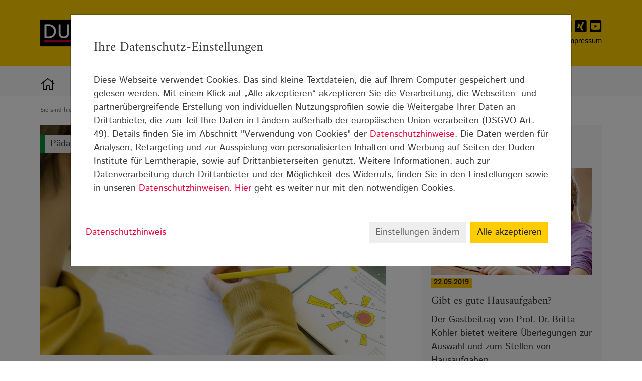

--- FILE ---
content_type: text/html; charset=UTF-8
request_url: https://www.duden-institute.de/Blog/Paedagogik_und_Psychologie/10428_10_Linktipps_fuer_Lehrkraefte_Online_Fortbildung_und_digitaler_Unterricht.htm?nId=1855
body_size: 19481
content:
<!DOCTYPE html>
<html lang="de" vocab="http://www.w3.org/2011/rdfa-context/rdfa-1.1">
<head>
<meta charset="UTF-8" />
<meta http-equiv="X-UA-Compatible" content="IE=edge" />
<meta name="viewport" content="width=device-width, maximum-scale=1.0, user-scalable=no"/>
<meta name="robots" content="index,follow" />
<meta name="robots" content="noarchive" />
<meta name="revisit-after" content="1 days" />
<meta name="generator" content="HW-CMS" />
<meta name="google-site-verification" content="X_C08Q6To1GbyBTw66IL3IgkH6Nb_j_g4SAVIB947lA" />

<link rel="alternate" type="application/rss+xml" title="Entdecken. Lernen. Ausprobieren. – Der Lerntherapie-Podcast" href="https://lerntherapie.podigee.io/feed/mp3"/>
<meta name="dcterms.language" content="de">
<meta name="author" content="Duden Institute für Lerntherapie" />
<meta name="dcterms.date" content="2026-01-22T19-34-59+00:00" />
<meta name="dcterms.rightsHolder" content="DI Lerntherapie GmbH" />
<meta name="dcterms.publisher" content="DI Lerntherapie GmbH"/>
<meta name="dcterms.audience" content="students, teachers, parents, companies, all" />

<link rel="icon" type="image/vnd.microsoft.icon" href="/img/icons/favicons/favicon.ico" /><meta property="og:url" content="http://www.duden-institute.de/Blog/Paedagogik_und_Psychologie/10428_10_Linktipps_fuer_Lehrkraefte_Online_Fortbildung_und_digitaler_Unterricht.htm?nId=1855"/>
<meta name="og:site_name" content="Pädagogik und Psychologie Detail | duden-institute">
<meta name="og:type" content="website">
<meta name="og:title" content="10 Linktipps für Lehrkräfte: Online-Fortbildung und digitaler Unterricht">
<meta name="og:description" content="Zahlreiche Anbieter von Lehr- und Lernmaterialien stellen während der Corona-Krise Arbeitsblätter und andere Unterlagen kostenfrei oder vergünstigt zur Verfügung.  #duden-institute"><meta property="og:image" content="https://www.duden-institute.de/mediabase/img/3683.jpg"><meta name="og:title" content="10 Linktipps für Lehrkräfte: Online-Fortbildung und digitaler Unterricht"><meta property="og:image:alt" content="10 Linktipps für Lehrkräfte: Online-Fortbildung und digitaler Unterricht"/><meta name="twitter:card" content="summary_large_image">
<meta name="twitter:site" content="@duden-institute">
<meta name="twitter:title" content="10 Linktipps für Lehrkräfte: Online-Fortbildung und digitaler Unterricht">
<meta name="twitter:description" content="Zahlreiche Anbieter von Lehr- und Lernmaterialien stellen während der Corona-Krise Arbeitsblätter und andere Unterlagen kostenfrei oder vergünstigt zur Verfügung.  #duden-institute"><meta name="twitter:image" content="http://www.duden-institute.de/mediabase/img/3683.jpg"><title>10 Linktipps für Lehrkräfte | Duden Institute</title>
<link rel="prev" src="https://www.duden-institute.de/Blog/10420_Paedagogik_und_Psychologie.htm" />

<link href="/lib/vendor/blueimp-gallery/css/blueimp-gallery.min.css?c=cf708a952b09a66da46c81a626c50049" rel="stylesheet" type="text/css" media="screen, print" />
<link href="/css/general/site.min.css?c=c723b41407e1fb3dddf3a08db5648999" rel="stylesheet" type="text/css" media="screen, print" />
<link href="/lib/local/jquery.cookiebar/jquery.cookiebar.css?c=b153539a2d5c925181d971e06bb1bb78" rel="stylesheet" type="text/css" media="screen, print" />
<link href="/css/colorbox.css?c=f460cfe38ba6900478a64eee9dccb96d" rel="stylesheet" type="text/css" media="screen, print" />
<script src="/lib/local/Class.js?c=eeb37c119af38938e940920193ccb7a9"></script>   
<script src="/lib/vendor/popper.js/dist/umd/popper.js?c=291a5bb89e9670ee1f006f2d8ad6768e"></script> 
<script src="/lib/vendor/jquery/jquery.js?c=04881c667961f2d4735fe1881b94c44b"></script>   
<script src="/lib/vendor/bootstrap/dist/js/bootstrap.min.js?c=e1d98d47689e00f8ecbc5d9f61bdb42e"></script>   
<script src="/lib/vendor/bs-custom-file-input/dist/bs-custom-file-input.min.js?c=07fee065ac26033deb53ef25fdfd1fa3"></script>
<script src="/lib/vendor/js-cookie/src/js.cookie.js?c=fa93e8894edb6245ab03883633b12b6e"></script>   
<script src="/lib/local/jquery.cookiebar/jquery.cookiebar.js?c=98b190233ccd3315397f3cea41c49828"></script>
<script src="/lib/local/jquery.colorbox-min.js?c=2910ed8ce52b70f2a1f53b64b9c343de"></script>
<script src="/lib/local/classes/Class.Popupbox.js?c=43cc344933bb220f84032debde1ba645"></script>
<script src="/lib/local/classes/Class.WbSpeech.js?c=dbf1883da8b991b8bc4c5711c6f5c78a"></script>
<script src="/lib/vendor/jquery.fullscreen/release/jquery.fullscreen.min.js?c=9365b9e965c8e638a21745217e5f2d5c"></script>
<script src="/lib/local/classes/SiteActions.js?c=6caab7f335359bcf006efa5238165ac9"></script> 
<script src="/lib/vendor/@wettstein/cookiebanner/dist/Cookiebanner.js?c=bf79dd61e11da50af2c733f4dba0bb8a"></script>
<script>

Cookiebanner.Types.ModalStatic.template = '<div class="modal fade cookie-banner" id="staticBackdrop" data-backdrop="static" data-keyboard="false" tabindex="-1" aria-labelledby="staticBackdropLabel" aria-hidden="true">'+
            '  <div class="modal-dialog modal-lg">'+
            '    <div class="modal-content">'+
            '      <div class="modal-header">'+
            '        <h2 class="modal-title cookieMessageToggler _title" id="staticBackdropLabel"></h2>' +
            '        <h2 class="modal-title _titleAdvanced cookieMessageToggler" id="staticBackdropLabel" style="display:none"></h2>' +
            '      </div>'+
            '      <div class="modal-body _content">'+
            '         <div class="mb-2 p-grid bgcolor-l">'+
            '              <div class="_message cookieMessageToggler pb-1"></div>' +
            '            <div class="_messageAdvanced cookieMessageToggler pb-1" style="display:none"></div>' +
            '         </div>'+
            '         <div class="_cookies"></div>'+
            '      </div>'+
            '      <div class="modal-footer">'+
            '             <a class="_linkMore" style="position: absolute;left: 30px;" href="" title=""></a>' +
            '        <button type="button" class="btn btn-primary _buttonAdvanced"  href="javascript:void(0)" data-toggle="collapse" data-target="#collapseOne"  onclick="$(this).hide();$(\'._buttontakeOver\').show();$(\'.cookieMessageToggler\').toggle();" aria-expanded="false" aria-controls="collapseOne"></button>' +
            '        <button type="button" class="btn btn-primary _buttonAdvanced _buttontakeOver" data-dismiss="modal" style="display:none"></button>' +
            '        <button id="cookieAcceptAll"  onClick="$(\'._cookies .custom-control-input:not(:checked)\').next().click();$(\'._buttontakeOver\').click()"  type="button" class="btn btn-primary _buttonAcceptAll" ></button>' +
            '      </div>'+
            '    </div>'+
            '  </div>'+
            '</div>';

var banner = "";
$(document).ready(function () {
        $("body").addClass("newBanner");
        banner = new Cookiebanner.Starter({
            opener: ".cookieAP",
            viewType: Cookiebanner.Types.Types.MODAL_STATIC,
            expires: 30,
            class: "newbanner",
            disable: false,
            title: "Ihre Datenschutz-Einstellungen",
            advancedtitle: "Verwalten Sie Ihre Datenschutz-Einstellungen",
            message: "Diese Webseite verwendet Cookies. Das sind kleine Textdateien, die auf Ihrem Computer gespeichert und gelesen werden. Mit einem Klick auf „Alle akzeptieren“ akzeptieren Sie die Verarbeitung, die Webseiten- und partnerübergreifende Erstellung von individuellen Nutzungsprofilen sowie die Weitergabe Ihrer Daten an Drittanbieter, die zum Teil Ihre Daten in Ländern außerhalb der europäischen Union verarbeiten (DSGVO Art. 49). Details finden Sie im Abschnitt &quot;Verwendung von Cookies&quot; der <a href=\"https://www.duden-institute.de/1225_Datenschutz.htm\">Datenschutzhinweise</a>. Die Daten werden für Analysen, Retargeting und zur Ausspielung von personalisierten Inhalten und Werbung auf Seiten der Duden Institute für Lerntherapie, sowie auf Drittanbieterseiten genutzt. Weitere Informationen, auch zur Datenverarbeitung durch Drittanbieter und der Möglichkeit des Widerrufs, finden Sie in den Einstellungen sowie in unseren <a href=\"https://www.duden-institute.de/1225_Datenschutz.htm\">Datenschutzhinweisen</a>. <a href='javascript:void(0)' onclick='banner.deactivate(&quot;analytics&quot;,false);banner.deactivate(&quot;extern&quot;,true);'>Hier</a> geht es weiter nur mit den notwendigen Cookies. ",
            advancedmessage: "Um Ihnen ein optimales Webseiten Erlebnis zu bieten, setzen wir Cookies ein. Dazu zählen Cookies für den Betrieb und die Optimierung der Seite als auch für Services, wie die Nutzung des Text- oder Video Chats als auch für an Ihrem online Nutzungsverhalten orientierte Werbung. So kann z.B. erkannt werden, wenn Sie unsere Seiten vom selben Gerät aus wiederholt besuchen. Wir möchten Ihnen die Wahl geben, welche Cookies Sie zulassen:",
            link: { label: ' Datenschutzhinweis', href: "https://www.duden-institute.de/1225_Datenschutz.htm"},
            iconFixed: " ", 
            labels: {
                accept: ' Einstellungen übernehmen',
                advanced: 'Einstellungen ändern',
                fixed: 'Erforderliche Cookies',
                fixed_desciption: 'Diese Cookies sind notwendig, damit Sie durch die Seiten navigieren und wesentliche Funktionen nutzen können.',
                detDescription: 'Sie ermöglichen Grundfunktionen und dienen zudem der anonymen Auswertung des Nutzerverhaltens, die von uns verwendet werden, um unseren Webauftritt stetig für Sie weiterzuentwickeln.',
                accept_cookies: 'Cookies zulassen',
                accept_all_cookies: 'Alle akzeptieren',
            },
            cookieTypes: [
                { 
                    id: "analytics",
                    label: 'Analytische Cookies',
                    description: 'Diese Cookies helfen uns, das Nutzungsverhalten besser zu verstehen.',
                    detDescription: 'Analyse-Cookies ermöglichen die Erhebung von Nutzungs- und Erkennungsmöglichkeiten durch Erst- oder Drittanbieter, in so genannten pseudonymen Nutzungsprofilen. Wir benutzen beispielsweise Analyse-Cookies, um die Zahl der individuellen Besucher einer Webseite oder eines Dienstes zu ermitteln oder um andere Statistiken im Hinblick auf den Betrieb unserer Produkte zu erheben, als auch das Nutzerverhalten auf Basis anonymer und pseudonymer Informationen zu analysieren, wie Besucher mit der Webseite interagieren. Ein unmittelbarer Rückschluss auf eine Person ist dabei nicht möglich.',
                    values: ["_pk_", "_ga", "_gid", "_gat_", "__ut", "basket", "_g"],
                    icon:" "
                },
                { 
                    id: "extern",
                    label: 'Dienste von anderen Unternehmen (eigenverantwortliche Drittanbieter)',
                    description: 'Auf Seiten der Duden Institute für Lerntherapie werden Drittanbieter-Dienste eingebunden, die ihre Services eigenverantwortlich erbringen.',
                    detDescription: 'Dabei werden beim Besuch von www.duden-institute.de Daten mittels Cookies oder ähnlicher Technologien erfasst und an Dritte übermittelt, zum Teil für unsere eigene Zwecke. In welchem Umfang, zu welchen Zwecken und auf Basis welcher Rechtsgrundlage eine Weiterverarbeitung zu eigenen Zwecken des Drittanbieters erfolgt, entnehmen Sie bitte den Datenschutzhinweisen des Drittanbieters. Die Informationen zu den eigenverantwortlichen Drittanbietern finden Sie in den Datenschutzhinweisen.',
                    values: ["_pk_", "_ga", "_gid", "_gat_"]
                }
            ]
        });
    });
</script>

</head>

<body class="c-a">
<!-- Header ----------------------------------------------------------------------------------------------------------->
<header class="container-fluid p-0 mb-grid">
    <div class="row">
        <div class="col-12">
            <a href="page_not_found.htm" class="logo"></a> 
        </div>
    </div>
    <!-- Nav Menu ----------------------------------------------------------------------------------------------------->
    <nav>       
        <div class="col-12 p-0">
            <div id="m-nav" class="d-print-none" style="position:relative;"></div>
            <div class="d-flex bgcolor-a">
                <div class="container top">
                    <div class="row">
                        <div class="col-6 col-md-4">
                            <a href="https://www.duden-institute.de/1190_Home.htm" title="Duden Institute für Lerntherapie">
                                <img class="img-fluid" src="/img/layout/duden-logo.svg" />
                            </a>
                        </div>
                        <div class="col-6 col-md-6 ml-auto d-flex flex-column">
                            <div class="sozial ml-auto d-none d-md-block">
                                <a href="https://www.facebook.com/DudenInstitute" target="_blank" title="facebook"><i class="fab fa-facebook-square"></i></a>
                                <a href="https://www.instagram.com/dudeninstitute/" target="_blank" title="Instagram"><i class="fab fa-instagram-square"></i></a>
                                <a href="https://www.linkedin.com/company/dudeninstitute/" target="_blank" title="LinkedIn"><i class="fab fa-linkedin"></i></a>
                                <a href="https://www.xing.com/pages/dudeninstitutefurlerntherapie" target="_blank" title="Xing"><i class="fab fa-xing-square"></i></a>
                                <a href="https://www.youtube.com/user/dudeninstitute" target="_blank" title="Youtube"><i class="fab fa-youtube-square"></i></a>
                            </div>
                            <div class="topLinks ml-auto mt-auto">
                                <a href="https://www.duden-institute.de/Karriere/11447_Franchisepartner_in_werden.htm">Franchising</a>
                                <a href="https://www.duden-institute.de/9531_Presse.htm">Presse</a>
                                <a class="d-none d-md-inline" href="https://www.duden-institute.de/1228_Kontakt.htm">Kontakt</a>
                                <a class="d-none d-md-inline" href="https://www.duden-institute.de/1224_Impressum.htm">Impressum</a>
                            </div>
                        </div>
                    </div>
                </div>
            </div>
            <div class="d-flex bgcolor-h">
                <div class="container">                    
                    <div class="hwm-navbar navbar navbar-expand-lg d-flex flex-fill align-items-center">                                       
                        <!-- Navigation Normal -->
                        <div class="collapse navbar-collapse">
                            <div class="row no-gutters h-100 w-100">
                                <div class="col-12">
                                <ul class="nav">
            <li data-color="a" class="nav-item dropdown  ">
                            <a class="nav-link home" href="https://www.duden-institute.de/1190_Home.htm" id="m-1190" role="button" aria-haspopup="true" aria-expanded="false">
                    <i class="fal fa-home" aria-hidden="true"></i>
                </a>
                    </li>
            <li data-color="b" class="nav-item dropdown bghover-b ">
                                                    <a data-id="1191" data-type="menu" class="nav-link" href="#" id="m-1191" role="button" aria-haspopup="true" aria-expanded="false">Lerntherapie</a>
                    </li>
            <li data-color="e" class="nav-item dropdown bghover-e ">
                                                    <a data-id="6905" data-type="menu" class="nav-link" href="#" id="m-6905" role="button" aria-haspopup="true" aria-expanded="false">Standorte</a>
                    </li>
            <li data-color="d" class="nav-item dropdown bghover-d ">
                                                    <a data-id="1194" data-type="menu" class="nav-link" href="#" id="m-1194" role="button" aria-haspopup="true" aria-expanded="false">Infothek</a>
                    </li>
            <li data-color="c" class="nav-item dropdown bghover-c bgcolor-c sub-font-color-c">
                                                    <a data-id="11267" data-type="menu" class="nav-link" href="#" id="m-11267" role="button" aria-haspopup="true" aria-expanded="false">Blog</a>
                    </li>
            <li data-color="f" class="nav-item dropdown bghover-f ">
                                                    <a data-id="1193" data-type="menu" class="nav-link" href="#" id="m-1193" role="button" aria-haspopup="true" aria-expanded="false">Über uns</a>
                    </li>
            <li data-color="g" class="nav-item dropdown bghover-g ">
                                                    <a data-id="1195" data-type="menu" class="nav-link" href="#" id="m-1195" role="button" aria-haspopup="true" aria-expanded="false">Karriere</a>
                    </li>
    </ul>
                                </div>
                            </div>
                        </div>
                        <button id="donat" class="navbar-toggler ml-auto" type="button">
                            <div class="h-100 w-100 d-flex align-items-center">
                                <span class="navbar-toggler-icon"><i class="fa fa-bars" aria-hidden="true"></i></span>
                            </div>
                        </button>
                    </div>
                </div>
            </div>
        </div>
    </nav>
    <div class="container-fluid p-0">
                <div class="mainNavContent">
            				            				                <div class="d-none bgcolor-b navContent id_1191" data-id="1191">
                	                    	<div class="container part menupart">
    <div class="row">
        <div class="col-9">
            
        <div class="partmenu">
        <div class="row">
            <div class="col">
                                                            <a class="white-link " href="https://www.duden-institute.de/Lerntherapie/1207_Beratung.htm" data-sub-id="1207">
                            Beratung
                        </a>
                                                                                <a class="white-link " href="https://www.duden-institute.de/Lerntherapie/1208_Diagnose.htm" data-sub-id="1208">
                            Diagnose
                        </a>
                                                                                <a class="white-link " href="https://www.duden-institute.de/Lerntherapie/1204_Rechenschwaeche.htm" data-sub-id="1204">
                            Rechenschwäche
                        </a>
                                                                                <a class="white-link " href="https://www.duden-institute.de/Lerntherapie/1205_Lese_Rechtschreib_Schwaeche.htm" data-sub-id="1205">
                            Lese-Rechtschreib-Schwäche
                        </a>
                                                                                <a class="white-link " href="https://www.duden-institute.de/Lerntherapie/1206_LRS_in_Englisch.htm" data-sub-id="1206">
                            LRS in Englisch
                        </a>
                                                </div>
            <div class="col">
                                                            <a class="white-link " href="https://www.duden-institute.de/Lerntherapie/1209_Integrative_Lerntherapie.htm" data-sub-id="1209">
                            Integrative Lerntherapie
                        </a>
                                                                                <a class="white-link " href="https://www.duden-institute.de/Lerntherapie/11282_Online_Lerntherapie.htm" data-sub-id="11282">
                            Online-Lerntherapie
                        </a>
                                                                                <a class="white-link " href="https://www.duden-institute.de/Lerntherapie/9913_Nachhilfe_oder_Lerntherapie.htm" data-sub-id="9913">
                            Nachhilfe oder Lerntherapie?
                        </a>
                                                                                <a class="white-link " href="https://www.duden-institute.de/Lerntherapie/9912_Lernschwierigkeiten_und_ADHS.htm" data-sub-id="9912">
                            Lernschwierigkeiten und ADHS
                        </a>
                                                                                <a class="white-link " href="https://www.duden-institute.de/Lerntherapie/10008_Geschichten_aus_der_Lerntherapie.htm" data-sub-id="10008">
                            Geschichten aus der Lerntherapie
                        </a>
                                                                                    </div>
        </div>
    </div>


        </div>
        <div class="col-3">
            
    <div class="partmenu">
        <a href="https://www.duden-institute.de/Lerntherapie/Integrative_Lerntherapie/1212_Intensivtherapie.htm" >
            <span class="white-link mb-1 d-inline-block">Lerntherapie in den Ferien</span>
            <img src="/mediabase/img/1652.jpg" class="img-fluid"/>
        </a>
    </div>

        </div>
    </div>
</div>
                                    </div>
				            				                <div class="d-none bgcolor-f navContent id_1193" data-id="1193">
                	                    	<div class="container part menupart">
    <div class="row">
        <div class="col-9">
            
        <div class="partmenu">
        <div class="row">
            <div class="col">
                                                            <a class="white-link " href="https://www.duden-institute.de/Ueber_uns/1214_Team_der_Zentrale.htm" data-sub-id="1214">
                            Team der Zentrale 
                        </a>
                                                                                <a class="white-link " href="https://www.duden-institute.de/Ueber_uns/1213_Unser_Konzept.htm" data-sub-id="1213">
                            Unser Konzept
                        </a>
                                                                                <a class="white-link " href="https://www.duden-institute.de/Ueber_uns/11364_Leitbild.htm" data-sub-id="11364">
                            Leitbild
                        </a>
                                                                                <a class="white-link " href="https://www.duden-institute.de/Ueber_uns/11370_Geschichte.htm" data-sub-id="11370">
                            Geschichte
                        </a>
                                                                                <a class="white-link " href="https://www.duden-institute.de/Ueber_uns/7473_Qualitaetsstandards.htm" data-sub-id="7473">
                            Qualitätsstandards
                        </a>
                                                </div>
            <div class="col">
                                                            <a class="white-link " href="https://www.duden-institute.de/Ueber_uns/9960_Projekte.htm" data-sub-id="9960">
                            Projekte
                        </a>
                                                                                <a class="white-link " href="https://www.duden-institute.de/Ueber_uns/10473_Charta_der_Vielfalt.htm" data-sub-id="10473">
                            Charta der Vielfalt
                        </a>
                                                                                <a class="white-link " href="https://www.duden-institute.de/Ueber_uns/11371_In_den_Medien.htm" data-sub-id="11371">
                            In den Medien
                        </a>
                                                                                <a class="white-link " href="https://www.duden-institute.de/Ueber_uns/9475_Duden_Welt.htm" data-sub-id="9475">
                            Duden-Welt
                        </a>
                                                                                <a class="white-link " href="https://www.duden-institute.de/Ueber_uns/10795_Mutmacher.htm" data-sub-id="10795">
                            Mutmacher
                        </a>
                                                                                    </div>
        </div>
    </div>


        </div>
        <div class="col-3">
            
        </div>
    </div>
</div>
                                    </div>
				            				                <div class="d-none bgcolor-d navContent id_1194" data-id="1194">
                	                    	<div class="container part menupart">
    <div class="row">
        <div class="col-9">
            
        <div class="partmenu">
        <div class="row">
            <div class="col">
                                                            <a class="white-link " href="https://www.duden-institute.de/Infothek/11283_Lerntherapie_Podcast.htm" data-sub-id="11283">
                            Lerntherapie-Podcast
                        </a>
                                                                                <a class="white-link " href="https://www.duden-institute.de/Infothek/7471_Elternratgeber.htm" data-sub-id="7471">
                            Elternratgeber
                        </a>
                                                                                <a class="white-link " href="https://www.duden-institute.de/Infothek/9679_Informationsfilme.htm" data-sub-id="9679">
                            Informationsfilme
                        </a>
                                                                                <a class="white-link " href="https://www.duden-institute.de/Infothek/11406_Nachteilsausgleich_LRS.htm" data-sub-id="11406">
                            Nachteilsausgleich: LRS
                        </a>
                                                                                <a class="white-link " href="https://www.duden-institute.de/Infothek/9494_Foerdermaterial.htm" data-sub-id="9494">
                            Fördermaterial
                        </a>
                                                                                <a class="white-link " href="https://www.duden-institute.de/Infothek/6882_Publikationen.htm" data-sub-id="6882">
                            Publikationen
                        </a>
                                                </div>
            <div class="col">
                                                            <a class="white-link " href="https://www.duden-institute.de/Infothek/10921_Studien.htm" data-sub-id="10921">
                            Studien
                        </a>
                                                                                <a class="white-link " href="https://www.duden-institute.de/Infothek/6876_Newsletter.htm" data-sub-id="6876">
                            Newsletter
                        </a>
                                                                                <a class="white-link " href="https://www.duden-institute.de/Infothek/6887_Webtipps.htm" data-sub-id="6887">
                            Webtipps
                        </a>
                                                                                <a class="white-link " href="https://www.duden-institute.de/Infothek/1217_Veranstaltungen.htm" data-sub-id="1217">
                            Veranstaltungen
                        </a>
                                                                                <a class="white-link " href="https://www.duden-institute.de/Infothek/10562_Kongress.htm" data-sub-id="10562">
                            Kongress
                        </a>
                                                                                <a class="white-link " href="https://www.duden-institute.de/Infothek/11477_Startchancen_Programm.htm" data-sub-id="11477">
                            Startchancen-Programm
                        </a>
                                                                                    </div>
        </div>
    </div>


        </div>
        <div class="col-3">
            
        </div>
    </div>
</div>
                                    </div>
				            				                <div class="d-none bgcolor-g navContent id_1195" data-id="1195">
                	                    	<div class="container part menupart">
    <div class="row">
        <div class="col-9">
            
        <div class="partmenu">
        <div class="row">
            <div class="col">
                                                            <a class="white-link " href="https://www.duden-institute.de/Karriere/11339_Wir_als_Arbeitgeber.htm" data-sub-id="11339">
                            Wir als Arbeitgeber
                        </a>
                                                                                <a class="white-link " href="https://www.duden-institute.de/Karriere/1216_Berufsbild_Lerntherapeut_in.htm" data-sub-id="1216">
                            Berufsbild Lerntherapeut/-in
                        </a>
                                                                                <a class="white-link " href="https://www.duden-institute.de/Karriere/11459_Weiterbildung.htm" data-sub-id="11459">
                            Weiterbildung
                        </a>
                                                                                <a class="white-link " href="https://www.duden-institute.de/Karriere/11447_Franchisepartner_in_werden.htm" data-sub-id="11447">
                            Franchisepartner/-in werden
                        </a>
                                                </div>
            <div class="col">
                                                            <a class="white-link " href="https://www.duden-institute.de/Karriere/1215_Stellenangebote.htm" data-sub-id="1215">
                            Stellenangebote
                        </a>
                                                                                <a class="white-link " href="https://www.duden-institute.de/Karriere/10179_Initiativbewerbung.htm" data-sub-id="10179">
                            Initiativbewerbung
                        </a>
                                                                                <a class="white-link " href="https://www.duden-institute.de/Karriere/10188_Informationsanfrage.htm" data-sub-id="10188">
                            Informationsanfrage
                        </a>
                                                                                    </div>
        </div>
    </div>


        </div>
        <div class="col-3">
            
    <div class="partmenu">
        <a href="https://www.duden-institute.de/Blog/11426_Weiterbildung_und_Beruf.htm" >
            <span class="white-link mb-1 d-inline-block">Blog: Weiterbildung und Beruf</span>
            <img src="/mediabase/img/3847.jpg" class="img-fluid"/>
        </a>
    </div>

        </div>
    </div>
</div>
                                    </div>
				            				                <div class="d-none bgcolor-e navContent id_6905" data-id="6905">
                	                    	<div class="container part menupart">
    <div class="row">
        <div class="col-9">
            
        <div class="partmenu">
        <div class="row">
            <div class="col">
                                                            <a class="white-link " href="/Standorte/Land/Baden-Württemberg" data-sub-id="">
                            Baden-Württemberg
                        </a>
                                                                                <a class="white-link " href="/Standorte/Land/Bayern" data-sub-id="">
                            Bayern
                        </a>
                                                                                <a class="white-link " href="/Standorte/Land/Berlin" data-sub-id="">
                            Berlin
                        </a>
                                                                                <a class="white-link " href="/Standorte/Land/Brandenburg" data-sub-id="">
                            Brandenburg
                        </a>
                                                                                <a class="white-link " href="/Standorte/Land/Bremen" data-sub-id="">
                            Bremen
                        </a>
                                                                                <a class="white-link " href="/Standorte/Land/Hamburg" data-sub-id="">
                            Hamburg
                        </a>
                                                                                <a class="white-link " href="/Standorte/Land/Hessen" data-sub-id="">
                            Hessen
                        </a>
                                                                                <a class="white-link " href="/Standorte/Land/Mecklenburg-Vorpommern" data-sub-id="">
                            Mecklenburg-Vorpommern
                        </a>
                                                                                <a class="white-link " href="/Standorte/Land/Niedersachsen" data-sub-id="">
                            Niedersachsen
                        </a>
                                                </div>
            <div class="col">
                                                            <a class="white-link " href="/Standorte/Land/Nordrhein-Westfalen" data-sub-id="">
                            Nordrhein-Westfalen
                        </a>
                                                                                <a class="white-link " href="/Standorte/Land/Rheinland-Pfalz" data-sub-id="">
                            Rheinland-Pfalz
                        </a>
                                                                                <a class="white-link " href="/Standorte/Land/Sachsen" data-sub-id="">
                            Sachsen
                        </a>
                                                                                <a class="white-link " href="/Standorte/Land/Sachsen-Anhalt" data-sub-id="">
                            Sachsen-Anhalt
                        </a>
                                                                                <a class="white-link " href="/Standorte/Land/Schleswig-Holstein" data-sub-id="">
                            Schleswig-Holstein
                        </a>
                                                                                <a class="white-link " href="/Standorte/Land/Thüringen" data-sub-id="">
                            Thüringen
                        </a>
                                                                                <a class="white-link " href="/Standorte/Land/International-Online" data-sub-id="">
                            International-Online
                        </a>
                                                                                    </div>
        </div>
    </div>


        </div>
        <div class="col-3">
            
    <div class="partmenu">
        <a href="https://www.duden-institute.de/Standorte/6906_Standortsuche.htm" >
            <span class="white-link mb-1 d-inline-block">Standortsuche</span>
            <img src="/mediabase/img/3950.jpg" class="img-fluid"/>
        </a>
    </div>

        </div>
    </div>
</div>
                                    </div>
				            				                <div class="d-none bgcolor-c navContent id_11267" data-id="11267">
                	                    	<div class="container part menupart">
    <div class="row">
        <div class="col-9">
            
        <div class="partmenu">
        <div class="row">
            <div class="col">
                                                            <a class="white-link " href="https://www.duden-institute.de/Blog/10424_Neuigkeiten.htm" data-sub-id="10424">
                            Neuigkeiten
                        </a>
                                                                                <a class="white-link " href="https://www.duden-institute.de/Blog/10417_Lese_Rechtschreib_Schwaeche.htm" data-sub-id="10417">
                            Lese-Rechtschreib-Schwäche
                        </a>
                                                                                <a class="white-link " href="https://www.duden-institute.de/Blog/10432_Rechenschwaeche.htm" data-sub-id="10432">
                            Rechenschwäche
                        </a>
                                                                                <a class="white-link " href="https://www.duden-institute.de/Blog/10419_LRS_in_Englisch.htm" data-sub-id="10419">
                            LRS in Englisch
                        </a>
                                                                                <a class="white-link " href="https://www.duden-institute.de/Blog/10420_Paedagogik_und_Psychologie.htm" data-sub-id="10420">
                            Pädagogik und Psychologie
                        </a>
                                                </div>
            <div class="col">
                                                            <a class="white-link " href="https://www.duden-institute.de/Blog/10421_Lernen_zu_Hause.htm" data-sub-id="10421">
                            Lernen zu Hause
                        </a>
                                                                                <a class="white-link " href="https://www.duden-institute.de/Blog/10422_Erfolgsgeschichten.htm" data-sub-id="10422">
                            Erfolgsgeschichten
                        </a>
                                                                                <a class="white-link " href="https://www.duden-institute.de/Blog/10506_Hoehepunkte_vor_Ort.htm" data-sub-id="10506">
                            Höhepunkte vor Ort
                        </a>
                                                                                <a class="white-link " href="https://www.duden-institute.de/Blog/11426_Weiterbildung_und_Beruf.htm" data-sub-id="11426">
                            Weiterbildung und Beruf
                        </a>
                                                                                    </div>
        </div>
    </div>


        </div>
        <div class="col-3">
            
    <div class="partmenu">
        <a href="https://www.duden-institute.de/Blog/10424_Neuigkeiten.htm" >
            <span class="white-link mb-1 d-inline-block">Neu im Blog</span>
            <img src="/mediabase/img/3608.jpg" class="img-fluid"/>
        </a>
    </div>

        </div>
    </div>
</div>
                                    </div>
				                    </div>
    
        <script>
        	var figurback = null;
            $(document).ready(function() {
                $('header nav .nav .nav-link').bind('click', function() {

                	if($(this).attr('data-type')) {
                        var id = $(this).attr("data-id");
                        var _this = this;
                        var nav = $('.navContent.id_'+id);

                	    if(nav.hasClass("open")) {
                            nav.removeClass("open");
                            $('.mainNavContent').removeClass("open");
                            $('header nav .nav .nav-item').removeClass('active');
                        }else {
                            $('.navContent').removeClass('open').addClass("d-none");
                            $('header nav .nav .nav-item').removeClass('active');
                            $(this).parent().addClass('active');

                            var id = $(this).attr("data-id");
                            var _this = this;
                            $('.mainNavContent').addClass("open");
                            nav.removeClass("d-none");
                            setTimeout(function() {
                                nav.addClass("open");
                            },100);
                        }




                	}
                });
            });
        </script>
    

    </div>
</header>

<!-- Main ------------------------------------------------------------------------------------------------------------->
<main class="hw-design-a">      
<div class="container part">
    <div class="row">
        <div class="col">
            
    <section>
        <div class="breadcrumb d-flex align-items-center">
            <span class="pr-1">Sie sind hier: </span>
            <ol class="breadcrumb"><li class="breadcrumb-item"><a href="https://www.duden-institute.de/Blog/10413_Ueberblick_Blog.htm">Blog</a></li><li class="breadcrumb-item"><a href="https://www.duden-institute.de/Blog/10420_Paedagogik_und_Psychologie.htm">Pädagogik und Psychologie</a></li><li class="breadcrumb-item active"><a href="https://www.duden-institute.de/Blog/Paedagogik_und_Psychologie/10428_Paedagogik_und_Psychologie_Detail.htm">Pädagogik und Psychologie Detail</a></li></ol>
        </div>
    </section>

        </div>
    </div>
    <div class="row">
        <div class="col-12 col-md-8 pr-md-grid3">
            
    <section>
        
        
        
        
        
        <div class="mb-grid">
    <div class="hw-content-box">
        <div class="d-flex flex-column">
                            <div class="px-no pt-no position-relative">
                        <!-- <h2 class="bg_orange" style="margin-top: 0px;">27.05.2020</h2> -->
                        <div class="box-label c-e">
                            Pädagogik und Psychologie
                                                    </div>
                                                    <img class="img-fluid" src="/mediabase/img/3683.jpg" alt=""/>
                                            </div>

                       
                    <div class="">
                                                    <h1 class="underline mt-grid">10 Linktipps für Lehrkräfte: Online-Fortbildung und digitaler Unterricht</h1>
                                                                            <b class="mb-grid d-block">Zahlreiche Anbieter von Lehr- und Lernmaterialien stellen während der Corona-Krise Arbeitsblätter und andere Unterlagen kostenfrei oder vergünstigt zur Verfügung. </b>
                                                <p><p>Auf den folgenden Websites werden Unterlagen oder Hinweise zur Förderung bei Schwierigkeiten im Lesen, Schreiben und Rechnen kostenfrei oder vergünstigt angeboten. Die Materialien sind für Lehrkräfte und Lerntherapeuten/-therapeutinnen gedacht.</p>

<p><b>1. alphaPROF</b></p>

<p>Die Seite bietet eine Online-Fortbildung für Lehrkräfte zur Förderung bei LRS. Aktuell führt sie zahlreiche Tipps zur Online-Lerntherapie auf und verweist auf – zum Teil während der Corona-Krise vergünstigte – Lehrmaterialien. Auch diese Website wird von der Legakids-Stiftung verantwortet: Federführend ist <i>Dr. David Gerlach</i>.
<a href=" https://alphaprof.de/" target="_blank" > www.alphaprof.de</a></p>

<p><b>2. Miomind</b></p>

<p>Die Seiten des Projekts „Miomind“ enthalten u. a. kostenfrei abrufbare digitale Spielvorlagen zu unterschiedlichen Rechtschreibphänomenen. Hinter dem Projekt stehen <i>Dr. Michael Kirch</i> und <i>Dr. Katrin Reber</i> (LMU München).
<a href=" http://www.edu.lmu.de/miomind/projekt/" target="_blank" > http://www.edu.lmu.de/miomind/projekt</a></p>

<p><b>3. LegaKids</b></p>

<p>Die Website der LegaKids-Stiftung bietet Online-Spiele und Lehrvideos für Kinder und Erwachsene. Sie verweist auf verschiedene – zum Teil während der Corona-Krise vergünstigte – Lehrmaterialien. <i>Dr. Britta Büchner</i> und <i>Michael Kortländer</i> haben das Projekt 2004 ins Leben gerufen.
<a href=" https://www.legakids.net/" target="_blank" > www.legakids.net</a></p>

<p><b>4. Legatrain</b></p>

<p>Auf dieser Website werden Arbeitsblätter zur Förderung bei Dyskalkulie und Legasthenie angeboten. Einige sind kostenfrei abrufbar. 
<a href=" http://legatrain-verlag.de/" target="_blank" > www.legatrain-verlag.de</a></p>

<p><b>5. Lernserver</b></p>

<p>Der Lernserver bietet Unterlagen zur individuellen Rechtschreibförderung und Hilfestellungen zum Lesen. Federführend steht hinter dem Projekt <i>Prof. Friederich Schönweiss</i> (WWU Münster). Aufgrund der Corona-Krise werden einige Materialien vergünstigt angeboten. 
<a href=" https://www.lernserver.de/" target="_blank" > www.lernserver.de</a></p>

<p><b>6. Mathe sicher können - DZLM</b></p>

<p>Auf den Seiten des Deutschen Zentrums für Lehrerbildung in der Mathematik finden sich zahlreiche Unterlagen zur Prozessdiagnostik und Förderung in der Mathematik. Dahinter stehen <i>Prof. Susanne Prediger</i>, <i>Prof. Christoph Selter</i> und <i>Prof. Daniela Götze</i> (TU Dortmund).
<a href=" https://mathe-sicher-koennen.dzlm.de/material/" target="_blank" > www.mathe-sicher-koennen.dzlm.de/material</a></p>

<p><b>7. PIKAS - DZLM</b></p>

<p>Zu den aktuellen Gegebenheiten empfiehlt sich zudem die Unterseite PIKAS des DZLM mit zahlreichen Spielanregungen und Materialien:
<a href=" https://pikas.dzlm.de/lernen-auf-distanz/inhalte/" target="_blank" > www.pikas.dzlm.de/node/1250</a></p>

<p><b>8. Bildungsserver Berlin Brandenburg</b></p>

<p>Die Handreichung <a href=" https://bildungsserver.berlin-brandenburg.de/fileadmin/bbb/unterricht/faecher/naturwissenschaften/mathematik/praevention_rechenstoerungen/Anlage7_Kompetenzorientiert_unterrichten.pdf" target="_blank" > „Kompetenzorientiert unterrichten – 34 Aufgaben zur Förderung der allgemeinen mathematischen Kompetenzen im 2. Schuljahr“</a>, herausgegeben von der Senatsverwaltung für Bildung, Wissenschaft und Forschung, Berlin, enthält neben vielfältigen Übungsbeschreibungen auch Kopiervorlagen.</p>

<p>Die Handreichung <a href=" https://bildungsserver.berlin-brandenburg.de/fileadmin/bbb/unterricht/faecher/naturwissenschaften/Praevention_von_Rechenstoerungen/Lerndoku_Mathematik_Anregungsmaterialien.pdf" target="_blank" > „Lerndokumentation Mathematik“</a>, herausgegeben von der Berliner Senatsverwaltung für Bildung, Wissenschaft und Forschung, dem Bundesministerium für Wissenschaft und Forschung sowie vom Projekts TransKiGs, enthält neben vielfältigen Übungsbeschreibungen auch Kopiervorlagen.</p>

<p><b>9. Jo-Jo Mathematik – Cornelsen Verlag</b></p>

<p>Substanzielle Probekapitel mit Arbeitsblättern aus den Förderheften der Lehrwerkreihe „Jo-Jo Mathematik“ des Cornelsen Verlags sind für die Klassenstufen 1 bis 3 erhältlich. Der Beispiellink bezieht sich auf das Material für Klasse 3: <a href=" https://www.cornelsen.de/produkte/jo-jo-mathematik-arbeitsheft-foerdern-3-schuljahr-9783060822669/" target="_blank" >Jo-Jo Mathematik Arbeitsheft für Klasse 3</a></p>

<p>Unter diesem Link befindet sich ein recht umfangreiches Probekapitel mit Kopiervorlagen des Titels <a href=" https://www.cornelsen.de/produkte/foerdermaterialien-mathematik-tests-kopiervorlagen-mit-loesungsblaettern-und-cd-rom-5-6-schuljahr-9783060427246/"  target="_blank" >„Fördermaterialien Mathematik Sekundarstufe I – 5./6. Schuljahr“</a> (ISBN 978-3-06-042724-6).</p>

<p>Hier steht ein umfangreiches Probekapitel mit Kopiervorlagen des Titels <a href=" https://www.cornelsen.de/produkte/zahlenzauber-foerdermaterialien-2-schuljahr-9783637026131/"  target="_blank" > „Zahlenzauber – Mathematik für Grundschulen“</a>, Klasse 2, Fördermaterialien (ISBN 978-3-637-02613-1) zur Verfügung.</p>

<p><b>10. Mildenberger Verlag</b></p>

<p>Der Mildenberger Verlag stellt derzeit unter der Überschrift <a href=" https://www.mildenberger-verlag.de/page.php?modul=GoShopping&op=show_rubrik&cid=1177/"  target="_blank" > „Notfall-Lernpakete in der Corona-Krise“</a> umfangreiches kostenfreies Downloadmaterial für Übungen und Förderung in den Lernbereichen Deutsch, Mathematik und Englisch bereit.</p></p>
                        
                            
                                                                    </div>
        </div>
    </div>

    <script type="text/javascript" async src="//platform.twitter.com/widgets.js"></script>
	
	<script type="text/javascript">

	jQuery('.sendNewsEmail').on('click', function(e){
		var emailSubject = jQuery(this).attr('data-esubject');
		var emailBody = jQuery(this).attr('data-ebody');
		window.location = "mailto:?subject="+emailSubject+"&body="+emailBody;
	});

	jQuery('.twIntentBt').on('click', function(){
		window.open("https://twitter.com/intent/tweet?url=/Blog/Paedagogik_und_Psychologie/10428_10_Linktipps_fuer_Lehrkraefte_Online_Fortbildung_und_digitaler_Unterricht.htm?nId=1855&text=10 Linktipps für Lehrkräfte&hashtags=Duden-Institute", "Tweet", "width=626,height=436");
	});

	</script>
	</div>
<a name="moreNews"></a>
<div class="mx-grid">
                <div class="mb-grid">
            <div class="row">
                <div class="col-xs-12 col-sm-12">
                    <div class="hoverBg">
                        <a class="noLinkStyle" href="/Blog/Paedagogik_und_Psychologie/10428_Was_haelt_Kinder_davon_ab_sich_in_der_Therapie_anzustrengen.htm?nId=2055">
                            <div class="d-flex flex-column flex-lg-row align-items-lg-center underline mb-grid">
                                <h2 class="mb-0 mb-lg-1">Was hält Kinder davon ab, sich in der Therapie anzustrengen?</h2>
                                <div class="ml-lg-auto">
                                    <span class="badge badge-warning mb-1 text-truncate">Pädagogik und Psychologie | 17.06.2025</span>
                                </div>
                            </div>
                            <p>Ein Interview mit Prof. Michael Borg-Laufs von der Hochschule Niederrhein zur Motivation beim Lernen.</p>
                        </a>
                    </div>
                </div>
            </div>
        </div>
      <div class="d-flex">
       <div>
            <a class="btn hwm-btn hwm-btn-a" href="javascript:void(0)" onclick="window.history.back();">
                Zurück
            </a>
       </div>
       <div class="row ml-auto">
               <div class="col-12">
        <nav>
            <ul class="pagination">
                                                                                                        <li class="page-item active"><a class="page-link" href="?page=1&count=1&id=10428&nId=1855#moreNews">1</a></li>
                                                                                                                                    <li class="page-item"><a class="page-link" href="?page=2&count=1&id=10428&nId=1855#moreNews">2</a></li>
                                                                                                                                    <li class="page-item"><a class="page-link" href="?page=3&count=1&id=10428&nId=1855#moreNews">3</a></li>
                                                                                                                                    <li class="page-item"><a class="page-link" href="?page=4&count=1&id=10428&nId=1855#moreNews">4</a></li>
                                                                                                <li class="class="page-item""><a class="page-link" href="?page=15&count=1&id=10428&nId=1855#moreNews">»</a></li>
                            </ul>
        </nav>
    </div>
    
       </div>
   </div>

</div>
    </section>

        </div>
        <div class="col-12 col-md-4">
            
    <section>
    	
    	
        
        
        <div class="hw-content-box">
	<h1 class="underline mb-grid">Meist gelesen</h1>
					<img class="img-fluid" src="/mediabase/img/3456.png" alt="Häufig gelesen Neuigkeiten"/>
		
			<div class="">
		    <div class="row">
		        <div class="col-12 mb-grid">
					<div class="hoverBg popNews">
						<a class="noLinkStyle" href="/Blog/Paedagogik_und_Psychologie/10428_Gibt_es_gute_Hausaufgaben.htm?nId=1733">
							<span class="badge badge-warning mb-1">22.05.2019</span>
							<h2 class="underline">Gibt es gute Hausaufgaben?</h2>
							<p class="m-0">Der Gastbeitrag von Prof. Dr. Britta Kohler bietet weitere Überlegungen zur Auswahl und zum Stellen von Hausaufgaben.</p>
						</a>
					</div>
		        </div>
		    </div>
		</div>
			<div class="">
		    <div class="row">
		        <div class="col-12 mb-grid">
					<div class="hoverBg popNews">
						<a class="noLinkStyle" href="/Blog/Paedagogik_und_Psychologie/10428_Muessen_Eltern_die_Kosten_einer_Lerntherapie_selbst_tragen.htm?nId=953">
							<span class="badge badge-warning mb-1">13.04.2016</span>
							<h2 class="underline">Wer trägt die Kosten?</h2>
							<p class="m-0">Viele Eltern fragen sich: "Wer trägt die Kosten für eine Lerntherapie?" Welche Möglichkeiten es gibt, erfahren Sie in der...</p>
						</a>
					</div>
		        </div>
		    </div>
		</div>
			<div class="">
		    <div class="row">
		        <div class="col-12 mb-grid">
					<div class="hoverBg popNews">
						<a class="noLinkStyle" href="/Blog/Paedagogik_und_Psychologie/10428_Nach_dem_Lernen_sollte_man_das_Handy_noch_30_Minuten_liegen_lassen.htm?nId=2031">
							<span class="badge badge-warning mb-1">29.04.2024</span>
							<h2 class="underline">"Nach dem Lernen sollte man..."</h2>
							<p class="m-0">Die Psychologin Stefanie Rietzler und der Psychologe Fabian Grolimund (s. Foto) haben für Eltern und Kinder Bücher zum Thema...</p>
						</a>
					</div>
		        </div>
		    </div>
		</div>
	</div>
    </section>

        </div>
    </div>
</div>

</main>

<!-- Footer 1 --------------------------------------------------------------------------------------------------------->
<footer class="my-grid">
    <div class="top">
    <div class="container">
        <div class="row py-grid">
            <div class="col-12 col-lg-4 pr-grid d-flex flex-column">
                <h1>Über uns</h1>
                <span class="mb-grid">Die Duden Institute für Lerntherapie helfen Kindern und Jugendlichen mit einer Rechenschwäche (Dyskalkulie), Lese-Rechtschreib-Schwäche (LRS, Legasthenie) oder LRS in Englisch. Grundlage der Förderung ist das Konzept der integrativen Lerntherapie. Es verbindet die jeweilige Fachdidaktik mit passenden Methoden aus der Sprach-, Ergo- und Familientherapie.</span>
                <div class="sozial mt-auto">  
                    <a href="https://www.facebook.com/DudenInstitute" target="_blank" title="facebook"><i class="fab fa-facebook-square"></i></a>
                    <a href="https://www.instagram.com/dudeninstitute/" target="_blank" title="Instagram"><i class="fab fa-instagram-square"></i></a>
                    <a href="https://www.linkedin.com/company/dudeninstitute/" target="_blank" title="LinkedIn"><i class="fab fa-linkedin"></i></a>
                    <a href="https://www.xing.com/pages/dudeninstitutefurlerntherapie" target="_blank" title="Xing"><i class="fab fa-xing-square"></i></a>
                    <a href="https://www.youtube.com/user/dudeninstitute" target="_blank" title="Youtube"><i class="fab fa-youtube-square"></i></a>
                </div>
                
                <form method="post" action="https://www.duden-institute.de/Home/10114_Suche.htm">
                    <div class="input-group">                    
                            <input type="text" name="search" placeholder="Suchbegriff eingeben" aria-label="Suchbegriff eingeben" aria-describedby="basic-addon1" class="form-control" />
                            <div class="input-group-append">
                                <button type="submit" value="Suche" class="btn btn-primary btn-sm px-grid"><i class="fa fa-search"></i></button>
                            </div>                    
                    </div>
                </form>
              
            </div>
            <div class="col-12 col-lg-4 px-grid d-flex flex-column mt-grid mt-lg-0">
                <h1>Veranstaltungen</h1>
                                        <div class="newsItem" onclick="window.location.href = '/Standorte/Zentrale/Veranstaltungen/n/618/Bachelorstudiengang_Lernpsychologie_und_Integrative_Lerntherapie'">
                <a href="/Standorte/Zentrale/Veranstaltungen/n/618/Bachelorstudiengang_Lernpsychologie_und_Integrative_Lerntherapie">
                    <div class="row">
                        <div class="col-3 col-sm-3">
                                                            <a href="/Standorte/Zentrale/Veranstaltungen/n/618/Bachelorstudiengang_Lernpsychologie_und_Integrative_Lerntherapie"><img class="img-fluid" src="https://di-manager.duden-institute.de/Cms/Media/Show/1808/1000x2000" alt="News"/></a>
                                                    </div>
                        <div class="col-9 col-sm-9">
                            <span class="badge badge-warning mb-1">10.02.2026</span>
                            <div>
                                <b class="small text-nowrap text-truncate d-block">Online-Infoveranstaltung</b>
                                <a href="/Standorte/Zentrale/Veranstaltungen/n/618/Bachelorstudiengang_Lernpsychologie_und_Integrative_Lerntherapie">Bachelorstudiengang „Lernpsychologie und Integrative Lerntherapie“</a>
                            </div>
                        </div>
                    </div>
                </a>
            </div>
        
        
                        <div class="newsItem" onclick="window.location.href = '/Standorte/Zentrale/Veranstaltungen/n/617/Infoveranstaltung_Lerntherapie_Weiterbildung'">
                <a href="/Standorte/Zentrale/Veranstaltungen/n/617/Infoveranstaltung_Lerntherapie_Weiterbildung">
                    <div class="row">
                        <div class="col-3 col-sm-3">
                                                            <a href="/Standorte/Zentrale/Veranstaltungen/n/617/Infoveranstaltung_Lerntherapie_Weiterbildung"><img class="img-fluid" src="https://di-manager.duden-institute.de/Cms/Media/Show/2229/1000x2000" alt="News"/></a>
                                                    </div>
                        <div class="col-9 col-sm-9">
                            <span class="badge badge-warning mb-1">10.02.2026</span>
                            <div>
                                <b class="small text-nowrap text-truncate d-block">Online</b>
                                <a href="/Standorte/Zentrale/Veranstaltungen/n/617/Infoveranstaltung_Lerntherapie_Weiterbildung">Infoveranstaltung: Lerntherapie-Weiterbildung</a>
                            </div>
                        </div>
                    </div>
                </a>
            </div>
        
        
                        <div class="newsItem" onclick="window.location.href = '/Standorte/Zentrale/Veranstaltungen/n/627/Berufsfeld_Lerntherapie'">
                <a href="/Standorte/Zentrale/Veranstaltungen/n/627/Berufsfeld_Lerntherapie">
                    <div class="row">
                        <div class="col-3 col-sm-3">
                                                            <a href="/Standorte/Zentrale/Veranstaltungen/n/627/Berufsfeld_Lerntherapie"><img class="img-fluid" src="https://di-manager.duden-institute.de/Cms/Media/Show/2034/1000x2000" alt="News"/></a>
                                                    </div>
                        <div class="col-9 col-sm-9">
                            <span class="badge badge-warning mb-1">25.02.2026</span>
                            <div>
                                <b class="small text-nowrap text-truncate d-block">Online-Infoveranstaltung</b>
                                <a href="/Standorte/Zentrale/Veranstaltungen/n/627/Berufsfeld_Lerntherapie">Berufsfeld Lerntherapie</a>
                            </div>
                        </div>
                    </div>
                </a>
            </div>
        
        
    
            </div>
            <div class="col-12 col-lg-4 pl-grid d-flex flex-column">
                <h1>Quicklinks</h1>
                <div class="footQuicklink">
                    <a class="d-flex align-items-center" href="https://www.duden-institute.de/1228_Kontakt.htm">
                        <span>Kontakt</span> <span class="ml-auto"><i class="fad fa-envelope"></i></span>
                    </a>
                </div>
                <div class="footQuicklink">
                    <a class="d-flex align-items-center" href="https://www.duden-institute.de/Infothek/7471_Elternratgeber.htm">
                        <span>Elternratgeber</span> <span class="ml-auto"><i class="fad fa-user-friends"></i></span>
                    </a>
                </div>
                <div class="footQuicklink">
                    <a class="d-flex align-items-center" href="https://www.duden-institute.de/Infothek/6876_Newsletter.htm">
                        <span>Newsletter abonnieren</span> <span class="ml-auto"><i class="fad fa-comments"></i></span>
                    </a>
                </div>
                <div class="footQuicklink">
                    <a class="d-flex align-items-center" href="https://www.duden-institute.de/Standorte/6906_Standortsuche.htm">
                        <span>Standortsuche</span> <span class="ml-auto"><i class="fad fa-globe-africa"></i></span>
                    </a>
                </div>
                <div class="footQuicklink">
                    <a class="d-flex align-items-center" href="https://www.duden-institute.de/Ueber_uns/9475_Duden_Welt.htm">
                    <span>Duden-Welt</span> <span class="ml-auto"><i class="fad fa-graduation-cap"></i></span>
                    </a>
                </div>
                <div class="footQuicklink">
                    <a class="d-flex align-items-center" href="https://www.duden-institute.de/Blog/10413_Ueberblick_Blog.htm">
                        <span>Blog</span> <span class="ml-auto"><i class="fad fa-comment-alt-lines"></i></span>
                    </a>
                </div>
                <div class="footQuicklink">
                    <a class="d-flex align-items-center" href="https://www.duden-institute.de/11491_Barrierefreiheit.htm">
                        <span>Barrierefreiheit</span> <span class="ml-auto"><i class="fad fa-eye"></i></span>
                    </a>
                </div>
            </div>
        </div>
    </div>
    </div>
    <div class="bottom">
        <div class="container hwm-footer-bgr px-grid">
            <div class="row">
                <div class="col py-grid">
                    <span class="copy">duden-institute.de, 2026 Berlin. Alle Rechte vorbehalten.</span> 
                </div>
                <div class="col text-right py-grid color-white">
                    <a href="https://www.duden-institute.de/1228_Kontakt.htm">Kontakt</a> | <a href="https://www.duden-institute.de/1227_AGB.htm">Nutzungsbedingungen</a> | <a href="https://www.duden-institute.de/1225_Datenschutz.htm">Datenschutz</a> | <a href="https://www.duden-institute.de/1224_Impressum.htm">Impressum</a><br/><a href="javascript:void(0)" class="cookieAP" title="Cookies anpassen">Cookies anpassen</a>
                </div>
            </div>
        </div>
    </div>
</footer>

<div id="blueimp-gallery" class="blueimp-gallery blueimp-gallery-controls">
    <div class="slides"></div>
    <h3 class="title"></h3>
    <a class="prev">‹</a>
    <a class="next">›</a>
    <a class="close">×</a>
</div>

<!-- Scripts ---------------------------------------------------------------------------------------------------------->
<script src="/lib/vendor/bootstrap/dist/js/bootstrap.js?c=7f827fe484ec04346553202782b0664b"></script>
<script type="text/javascript" src="/lib/local/mobilemenu/dist/MobileMenu.js?c=c53f51c9358a6f1a3df264a9cae6389c"></script>
        <script type="text/javascript">
            $(document).ready(function () {
                var m = new MobileMenu.Menu({
                    data: [{"name":"Home","menu":"1","subName":"","color":"a","id":"1190","parentId":"0","stage":0,"linkId":"0","link":"https:\/\/www.duden-institute.de\/1190_Home.htm","rootId":"1190"},{"name":"Lerntherapie","menu":"1","subName":"","color":"b","id":"1191","parentId":"0","stage":0,"linkId":"10117","link":"https:\/\/www.duden-institute.de\/Lerntherapie\/10117_Ueberblick_Lerntherapie.htm","rootId":"1191","children":[{"name":"Beratung","menu":"1","subName":"","color":"a","id":"1207","parentId":"1191","stage":1,"linkId":"0","link":"https:\/\/www.duden-institute.de\/Lerntherapie\/1207_Beratung.htm","rootId":"1191"},{"name":"Diagnose","menu":"1","subName":"","color":"a","id":"1208","parentId":"1191","stage":1,"linkId":"0","link":"https:\/\/www.duden-institute.de\/Lerntherapie\/1208_Diagnose.htm","rootId":"1191"},{"name":"Rechenschw\u00e4che","menu":"1","subName":"Dyskalkulie","color":"a","id":"1204","parentId":"1191","stage":1,"linkId":"0","link":"https:\/\/www.duden-institute.de\/Lerntherapie\/1204_Rechenschwaeche.htm","rootId":"1191","children":[{"name":"Ursachen f\u00fcr Rechenschw\u00e4che","menu":"1","subName":"","color":"a","id":"1234","parentId":"1204","stage":2,"linkId":"0","link":"https:\/\/www.duden-institute.de\/Lerntherapie\/Rechenschwaeche\/1234_Ursachen_fuer_Rechenschwaeche.htm","rootId":"1191"}]},{"name":"Lese-Rechtschreib-Schw\u00e4che","menu":"1","subName":"","color":"a","id":"1205","parentId":"1191","stage":1,"linkId":"0","link":"https:\/\/www.duden-institute.de\/Lerntherapie\/1205_Lese_Rechtschreib_Schwaeche.htm","rootId":"1191","children":[{"name":"Ursachen von Lese-Rechtschreib-Schw\u00e4che","menu":"1","subName":"","color":"a","id":"6878","parentId":"1205","stage":2,"linkId":"0","link":"https:\/\/www.duden-institute.de\/Lerntherapie\/Lese_Rechtschreib_Schwaeche\/6878_Ursachen_von_Lese_Rechtschreib_Schwaeche.htm","rootId":"1191"}]},{"name":"LRS in Englisch","menu":"1","subName":"","color":"a","id":"1206","parentId":"1191","stage":1,"linkId":"0","link":"https:\/\/www.duden-institute.de\/Lerntherapie\/1206_LRS_in_Englisch.htm","rootId":"1191","children":[{"name":"Ursachen f\u00fcr LRS in Englisch","menu":"1","subName":"","color":"a","id":"4530","parentId":"1206","stage":2,"linkId":"0","link":"https:\/\/www.duden-institute.de\/Lerntherapie\/LRS_in_Englisch\/4530_Ursachen_fuer_LRS_in_Englisch.htm","rootId":"1191"}]},{"name":"Integrative Lerntherapie","menu":"1","subName":"","color":"a","id":"1209","parentId":"1191","stage":1,"linkId":"0","link":"https:\/\/www.duden-institute.de\/Lerntherapie\/1209_Integrative_Lerntherapie.htm","rootId":"1191","children":[{"name":"Einzeltherapie","menu":"1","subName":"","color":"a","id":"1210","parentId":"1209","stage":2,"linkId":"0","link":"https:\/\/www.duden-institute.de\/Lerntherapie\/Integrative_Lerntherapie\/1210_Einzeltherapie.htm","rootId":"1191"},{"name":"Intensivtherapie","menu":"1","subName":"","color":"a","id":"1212","parentId":"1209","stage":2,"linkId":"0","link":"https:\/\/www.duden-institute.de\/Lerntherapie\/Integrative_Lerntherapie\/1212_Intensivtherapie.htm","rootId":"1191"}]},{"name":"Online-Lerntherapie","menu":"1","subName":"","color":"a","id":"11282","parentId":"1191","stage":1,"linkId":"0","link":"https:\/\/www.duden-institute.de\/Lerntherapie\/11282_Online_Lerntherapie.htm","rootId":"1191"},{"name":"Nachhilfe oder Lerntherapie?","menu":"1","subName":"","color":"a","id":"9913","parentId":"1191","stage":1,"linkId":"0","link":"https:\/\/www.duden-institute.de\/Lerntherapie\/9913_Nachhilfe_oder_Lerntherapie.htm","rootId":"1191"},{"name":"Lernschwierigkeiten und ADHS","menu":"1","subName":"","color":"a","id":"9912","parentId":"1191","stage":1,"linkId":"0","link":"https:\/\/www.duden-institute.de\/Lerntherapie\/9912_Lernschwierigkeiten_und_ADHS.htm","rootId":"1191"},{"name":"Geschichten aus der Lerntherapie","menu":"1","subName":"","color":"a","id":"10008","parentId":"1191","stage":1,"linkId":"0","link":"https:\/\/www.duden-institute.de\/Lerntherapie\/10008_Geschichten_aus_der_Lerntherapie.htm","rootId":"1191"}]},{"name":"Standorte","menu":"1","subName":"","color":"e","id":"6905","parentId":"0","stage":0,"linkId":"1192","link":"https:\/\/www.duden-institute.de\/Standorte\/1192_Liste_aller_Standorte.htm","rootId":"6905","children":[{"name":"Liste aller Standorte","menu":"1","subName":"","color":"a","id":"1192","parentId":"6905","stage":1,"linkId":"0","link":"https:\/\/www.duden-institute.de\/Standorte\/1192_Liste_aller_Standorte.htm","rootId":"6905"},{"name":"Standortsuche","menu":"1","subName":"","color":"a","id":"6906","parentId":"6905","stage":1,"linkId":"0","link":"https:\/\/www.duden-institute.de\/Standorte\/6906_Standortsuche.htm","rootId":"6905"},{"name":"Baden-W\u00fcrttemberg","menu":"1","subName":"","color":"a","id":"10142","parentId":"6905","stage":1,"linkId":"0","link":"https:\/\/www.duden-institute.de\/Standorte\/Land\/Baden-W%C3%BCrttemberg","rootId":"6905"},{"name":"Bayern","menu":"1","subName":"","color":"a","id":"10141","parentId":"6905","stage":1,"linkId":"0","link":"https:\/\/www.duden-institute.de\/Standorte\/Land\/Bayern","rootId":"6905"},{"name":"Berlin","menu":"1","subName":"","color":"a","id":"10143","parentId":"6905","stage":1,"linkId":"0","link":"https:\/\/www.duden-institute.de\/Standorte\/Land\/Berlin","rootId":"6905"},{"name":"Brandenburg","menu":"1","subName":"","color":"a","id":"10144","parentId":"6905","stage":1,"linkId":"0","link":"https:\/\/www.duden-institute.de\/Standorte\/Land\/Brandenburg","rootId":"6905"},{"name":"Bremen","menu":"1","subName":"","color":"a","id":"11484","parentId":"6905","stage":1,"linkId":"0","link":"https:\/\/www.duden-institute.de\/Standorte\/Land\/Bremen","rootId":"6905"},{"name":"Hamburg","menu":"1","subName":"","color":"a","id":"10145","parentId":"6905","stage":1,"linkId":"0","link":"https:\/\/www.duden-institute.de\/Standorte\/Land\/Hamburg","rootId":"6905"},{"name":"Hessen","menu":"1","subName":"","color":"a","id":"10146","parentId":"6905","stage":1,"linkId":"0","link":"https:\/\/www.duden-institute.de\/Standorte\/Land\/Hessen","rootId":"6905"},{"name":"Mecklenburg-Vorpommern","menu":"1","subName":"","color":"a","id":"10147","parentId":"6905","stage":1,"linkId":"0","link":"https:\/\/www.duden-institute.de\/Standorte\/Land\/Mecklenburg-Vorpommern","rootId":"6905"},{"name":"Niedersachsen","menu":"1","subName":"","color":"a","id":"10148","parentId":"6905","stage":1,"linkId":"0","link":"https:\/\/www.duden-institute.de\/Standorte\/Land\/Niedersachsen","rootId":"6905"},{"name":"Nordrhein-Westfalen","menu":"1","subName":"","color":"a","id":"10149","parentId":"6905","stage":1,"linkId":"0","link":"https:\/\/www.duden-institute.de\/Standorte\/Land\/Nordrhein-Westfalen","rootId":"6905"},{"name":"Rheinland-Pfalz","menu":"1","subName":"","color":"a","id":"10150","parentId":"6905","stage":1,"linkId":"0","link":"https:\/\/www.duden-institute.de\/Standorte\/Land\/Rheinland-Pfalz","rootId":"6905"},{"name":"Sachsen","menu":"1","subName":"","color":"a","id":"10151","parentId":"6905","stage":1,"linkId":"0","link":"https:\/\/www.duden-institute.de\/Standorte\/Land\/Sachsen","rootId":"6905"},{"name":"Sachsen-Anhalt","menu":"1","subName":"","color":"a","id":"10152","parentId":"6905","stage":1,"linkId":"0","link":"https:\/\/www.duden-institute.de\/Standorte\/Land\/Sachsen-Anhalt","rootId":"6905"},{"name":"Schleswig-Holstein","menu":"1","subName":"","color":"a","id":"11469","parentId":"6905","stage":1,"linkId":"0","link":"https:\/\/www.duden-institute.de\/Standorte\/Land\/Schleswig-Holstein","rootId":"6905"},{"name":"Th\u00fcringen","menu":"1","subName":"","color":"a","id":"11246","parentId":"6905","stage":1,"linkId":"0","link":"https:\/\/www.duden-institute.de\/Standorte\/Land\/Th%C3%BCringen","rootId":"6905"},{"name":"International-Online","menu":"1","subName":"Online-Lerntherapie f\u00fcr Sch\u00fcler\/-innen an deutschen Schulen im Ausland","color":"a","id":"11343","parentId":"6905","stage":1,"linkId":"0","link":"https:\/\/www.duden-institute.de\/Standorte\/11343_International_Online.htm","rootId":"6905"}]},{"name":"Infothek","menu":"1","subName":" Weiterf\u00fchrende Informationen und praktische Tipps rund um das Thema Lernschwierigkeiten.","color":"d","id":"1194","parentId":"0","stage":0,"linkId":"10119","link":"https:\/\/www.duden-institute.de\/Infothek\/10119_Ueberblick_Infothek.htm","rootId":"1194","children":[{"name":"Lerntherapie-Podcast","menu":"1","subName":"Entdecken. Lernen. Ausprobieren. - Podcast der Duden Institute f\u00fcr Lerntherapie f\u00fcr Eltern, Lehrkr\u00e4fte und Lerntherapeuten.","color":"a","id":"11283","parentId":"1194","stage":1,"linkId":"0","link":"https:\/\/www.duden-institute.de\/Infothek\/11283_Lerntherapie_Podcast.htm","rootId":"1194","children":[{"name":"Episode 1","menu":"1","subName":"Worum geht\u2019s in unserem Lerntherapie-Podcast?","color":"default","id":"11287","parentId":"11283","stage":2,"linkId":"0","link":"https:\/\/www.duden-institute.de\/Infothek\/Lerntherapie_Podcast\/11287_Episode_1.htm","rootId":"1194"},{"name":"Episode 2","menu":"1","subName":"Integrative Lerntherapie \u2013 auch online eine Hilfe bei Lernschwierigkeiten?","color":"default","id":"11286","parentId":"11283","stage":2,"linkId":"0","link":"https:\/\/www.duden-institute.de\/Infothek\/Lerntherapie_Podcast\/11286_Episode_2.htm","rootId":"1194"},{"name":"Episode 3","menu":"1","subName":"Entdecken. Lernen. Ausprobieren. - Podcast der Duden Institute f\u00fcr Lerntherapie f\u00fcr Eltern, Lehrkr\u00e4fte und Lerntherapeuten.","color":"a","id":"11289","parentId":"11283","stage":2,"linkId":"0","link":"https:\/\/www.duden-institute.de\/Infothek\/Lerntherapie_Podcast\/11289_Episode_3.htm","rootId":"1194"},{"name":"Episode 4","menu":"1","subName":"Entdecken. Lernen. Ausprobieren. - Podcast der Duden Institute f\u00fcr Lerntherapie f\u00fcr Eltern, Lehrkr\u00e4fte und Lerntherapeuten.","color":"a","id":"11290","parentId":"11283","stage":2,"linkId":"0","link":"https:\/\/www.duden-institute.de\/Infothek\/Lerntherapie_Podcast\/11290_Episode_4.htm","rootId":"1194"},{"name":"Episode 5","menu":"1","subName":"Leidet die Psyche? Wie geht es Kindern mit Lernschwierigkeiten in der Corona-Zeit?","color":"a","id":"11291","parentId":"11283","stage":2,"linkId":"0","link":"https:\/\/www.duden-institute.de\/Infothek\/Lerntherapie_Podcast\/11291_Episode_5.htm","rootId":"1194"},{"name":"Episode 6","menu":"1","subName":"Fr\u00fcher Rechenschw\u00e4che, heute angehende Architektin: Katharina macht Mut","color":"default","id":"11292","parentId":"11283","stage":2,"linkId":"0","link":"https:\/\/www.duden-institute.de\/Infothek\/Lerntherapie_Podcast\/11292_Episode_6.htm","rootId":"1194"},{"name":"Episode 7","menu":"1","subName":"Was hat mein Kind? \u201eLernst\u00f6rung\u201c, \u201eLernschw\u00e4che\u201c, \u201eLernschwierigkeiten\u201c?","color":"a","id":"11293","parentId":"11283","stage":2,"linkId":"0","link":"https:\/\/www.duden-institute.de\/Infothek\/Lerntherapie_Podcast\/11293_Episode_7.htm","rootId":"1194"},{"name":"Episode 8","menu":"1","subName":"Rechenschw\u00e4che\/Dyskalkulie: Tipps & \u00dcbungen","color":"a","id":"11294","parentId":"11283","stage":2,"linkId":"0","link":"https:\/\/www.duden-institute.de\/Infothek\/Lerntherapie_Podcast\/11294_Episode_8.htm","rootId":"1194"},{"name":"Episode 9","menu":"1","subName":"Lese-Rechtschreib-Schw\u00e4che\/Legasthenie: Tipps & \u00dcbungen","color":"a","id":"11295","parentId":"11283","stage":2,"linkId":"0","link":"https:\/\/www.duden-institute.de\/Infothek\/Lerntherapie_Podcast\/11295_Episode_9.htm","rootId":"1194"},{"name":"Episode 10","menu":"1","subName":"In den Ferien lernen? Einblicke in eine Intensivtherapie im Duden Institut","color":"default","id":"11298","parentId":"11283","stage":2,"linkId":"0","link":"https:\/\/www.duden-institute.de\/Infothek\/Lerntherapie_Podcast\/11298_Episode_10.htm","rootId":"1194"},{"name":"Episode 11","menu":"1","subName":"Erfahrungsbericht: Online-Lerntherapie ","color":"a","id":"11299","parentId":"11283","stage":2,"linkId":"0","link":"https:\/\/www.duden-institute.de\/Infothek\/Lerntherapie_Podcast\/11299_Episode_11.htm","rootId":"1194"},{"name":"Episode 12","menu":"1","subName":"Blick hinter die Kulissen: Wer hilft Kindern mit Lernschwierigkeiten?","color":"a","id":"11300","parentId":"11283","stage":2,"linkId":"0","link":"https:\/\/www.duden-institute.de\/Infothek\/Lerntherapie_Podcast\/11300_Episode_12.htm","rootId":"1194"},{"name":"Episode 13","menu":"1","subName":"Nachhilfe oder Lerntherapie?","color":"a","id":"11312","parentId":"11283","stage":2,"linkId":"0","link":"https:\/\/www.duden-institute.de\/Infothek\/Lerntherapie_Podcast\/11312_Episode_13.htm","rootId":"1194"},{"name":"Episode 14","menu":"1","subName":"Kinder st\u00e4rken - trotz schwieriger Schulbedingungen","color":"a","id":"11313","parentId":"11283","stage":2,"linkId":"0","link":"https:\/\/www.duden-institute.de\/Infothek\/Lerntherapie_Podcast\/11313_Episode_14.htm","rootId":"1194"},{"name":"Episode 15","menu":"1","subName":"H\u00f6rer fragen - Experten antworten zum Thema Lerntherapie","color":"default","id":"11316","parentId":"11283","stage":2,"linkId":"0","link":"https:\/\/www.duden-institute.de\/Infothek\/Lerntherapie_Podcast\/11316_Episode_15.htm","rootId":"1194"},{"name":"Episode 16","menu":"1","subName":"Kosten und Finanzierung einer Lerntherapie","color":"a","id":"11318","parentId":"11283","stage":2,"linkId":"0","link":"https:\/\/www.duden-institute.de\/Infothek\/Lerntherapie_Podcast\/11318_Episode_16.htm","rootId":"1194"},{"name":"Episode 17","menu":"1","subName":"Fr\u00fcher Lese-Rechtschreib-Schw\u00e4che, heute Psychologin: Livia macht Mut ","color":"default","id":"11319","parentId":"11283","stage":2,"linkId":"0","link":"https:\/\/www.duden-institute.de\/Infothek\/Lerntherapie_Podcast\/11319_Episode_17.htm","rootId":"1194"},{"name":"Episode 18","menu":"1","subName":"Wie wird man eigentlich Lerntherapeutin?","color":"a","id":"11321","parentId":"11283","stage":2,"linkId":"0","link":"https:\/\/www.duden-institute.de\/Infothek\/Lerntherapie_Podcast\/11321_Episode_18.htm","rootId":"1194"},{"name":"Episode 19","menu":"1","subName":"11 Linktipps: Hilfsangebote im Internet","color":"a","id":"11322","parentId":"11283","stage":2,"linkId":"0","link":"https:\/\/www.duden-institute.de\/Infothek\/Lerntherapie_Podcast\/11322_Episode_19.htm","rootId":"1194"},{"name":"Episode 20","menu":"1","subName":"Lernschwierigkeiten und ADHS","color":"a","id":"11323","parentId":"11283","stage":2,"linkId":"0","link":"https:\/\/www.duden-institute.de\/Infothek\/Lerntherapie_Podcast\/11323_Episode_20.htm","rootId":"1194"},{"name":"Episode 21","menu":"1","subName":"Lese-Rechtschreib-Schw\u00e4che in Englisch","color":"default","id":"11325","parentId":"11283","stage":2,"linkId":"0","link":"https:\/\/www.duden-institute.de\/Infothek\/Lerntherapie_Podcast\/11325_Episode_21.htm","rootId":"1194"},{"name":"Episode 22","menu":"1","subName":"Rechenschw\u00e4che: Praktische Tipps und \u00dcbungen","color":"default","id":"11326","parentId":"11283","stage":2,"linkId":"0","link":"https:\/\/www.duden-institute.de\/Infothek\/Lerntherapie_Podcast\/11326_Episode_22.htm","rootId":"1194"},{"name":"Episode 23","menu":"1","subName":"Vorurteile und Mythen rund ums Lernen und Lernschwierigkeiten","color":"default","id":"11327","parentId":"11283","stage":2,"linkId":"0","link":"https:\/\/www.duden-institute.de\/Infothek\/Lerntherapie_Podcast\/11327_Episode_23.htm","rootId":"1194"},{"name":"Episode 24","menu":"1","subName":"Lesen und Vorlesen: Darum ist es so wichtig","color":"a","id":"11329","parentId":"11283","stage":2,"linkId":"0","link":"https:\/\/www.duden-institute.de\/Infothek\/Lerntherapie_Podcast\/11329_Episode_24.htm","rootId":"1194"},{"name":"Episode 25","menu":"1","subName":"Nachteilsausgleich und Notenschutz: Eine Hilfe f\u00fcr Kinder mit Lernschwierigkeiten?","color":"a","id":"11330","parentId":"11283","stage":2,"linkId":"0","link":"https:\/\/www.duden-institute.de\/Infothek\/Lerntherapie_Podcast\/11330_Episode_25.htm","rootId":"1194"},{"name":"Episode 26","menu":"1","subName":"LRS und Rechenschw\u00e4che bei Erwachsenen","color":"a","id":"11332","parentId":"11283","stage":2,"linkId":"0","link":"https:\/\/www.duden-institute.de\/Infothek\/Lerntherapie_Podcast\/11332_Episode_26.htm","rootId":"1194"},{"name":"Episode 27","menu":"1","subName":"Entdecken, lernen, Neues ausprobieren \u2013 das war 2020","color":"a","id":"11334","parentId":"11283","stage":2,"linkId":"0","link":"https:\/\/www.duden-institute.de\/Infothek\/Lerntherapie_Podcast\/11334_Episode_27.htm","rootId":"1194"},{"name":"Episode 28","menu":"1","subName":" Lese-Rechtschreib-Schw\u00e4che \u00fcberwunden: Johanna macht Mut ","color":"a","id":"11336","parentId":"11283","stage":2,"linkId":"0","link":"https:\/\/www.duden-institute.de\/Infothek\/Lerntherapie_Podcast\/11336_Episode_28.htm","rootId":"1194"},{"name":"Episode 29","menu":"1","subName":"Was bedeutet \u201eEntdeckendes Lernen\u201d?","color":"default","id":"11338","parentId":"11283","stage":2,"linkId":"0","link":"https:\/\/www.duden-institute.de\/Infothek\/Lerntherapie_Podcast\/11338_Episode_29.htm","rootId":"1194"},{"name":"Episode 30","menu":"1","subName":"Podcast: Deutsch als Zweitsprache und Lese-Rechtschreib-Schw\u00e4che","color":"default","id":"11340","parentId":"11283","stage":2,"linkId":"0","link":"https:\/\/www.duden-institute.de\/Infothek\/Lerntherapie_Podcast\/11340_Episode_30.htm","rootId":"1194"},{"name":"Episode 31","menu":"1","subName":"Seelische Behinderung - Was bedeutet das f\u00fcr Familien?","color":"default","id":"11345","parentId":"11283","stage":2,"linkId":"0","link":"https:\/\/www.duden-institute.de\/Infothek\/Lerntherapie_Podcast\/11345_Episode_31.htm","rootId":"1194"},{"name":"Episode 32","menu":"1","subName":"Mit Sprache muss man rechnen","color":"default","id":"11354","parentId":"11283","stage":2,"linkId":"0","link":"https:\/\/www.duden-institute.de\/Infothek\/Lerntherapie_Podcast\/11354_Episode_32.htm","rootId":"1194"},{"name":"Episode 33","menu":"1","subName":"Leidenschaft f\u00fcr den Beruf Lerntherapeut\/-in : Einblicke in die praktische Weiterbildung","color":"a","id":"11358","parentId":"11283","stage":2,"linkId":"0","link":"https:\/\/www.duden-institute.de\/Infothek\/Lerntherapie_Podcast\/11358_Episode_33.htm","rootId":"1194"},{"name":"Episode 34","menu":"1","subName":" Welche F\u00e4higkeiten braucht ein Kind zum Lesen-, Schreiben- und Rechnenlernen? ","color":"a","id":"11359","parentId":"11283","stage":2,"linkId":"0","link":"https:\/\/www.duden-institute.de\/Infothek\/Lerntherapie_Podcast\/11359_Episode_34.htm","rootId":"1194"},{"name":"Episode 35","menu":"1","subName":"Psychosoziale Beschwerden und Lernprobleme","color":"a","id":"11360","parentId":"11283","stage":2,"linkId":"0","link":"https:\/\/www.duden-institute.de\/Infothek\/Lerntherapie_Podcast\/11360_Episode_35.htm","rootId":"1194"},{"name":"Episode 36","menu":"1","subName":"Warum ist Mathematik so wichtig?","color":"a","id":"11362","parentId":"11283","stage":2,"linkId":"0","link":"https:\/\/www.duden-institute.de\/Infothek\/Lerntherapie_Podcast\/11362_Episode_36.htm","rootId":"1194"},{"name":"Episode 37","menu":"1","subName":"So werden Eltern in die Lerntherapie eingebunden","color":"a","id":"11363","parentId":"11283","stage":2,"linkId":"0","link":"https:\/\/www.duden-institute.de\/Infothek\/Lerntherapie_Podcast\/11363_Episode_37.htm","rootId":"1194"},{"name":"Episode 38","menu":"1","subName":"Rechenschw\u00e4che \u00fcberwunden: Felix macht Mut","color":"a","id":"11383","parentId":"11283","stage":2,"linkId":"0","link":"https:\/\/www.duden-institute.de\/Infothek\/Lerntherapie_Podcast\/11383_Episode_38.htm","rootId":"1194"},{"name":"Episode 39","menu":"1","subName":"Podcast: Wenn Schule und Lerntherapie Hand in Hand gehen","color":"a","id":"11388","parentId":"11283","stage":2,"linkId":"0","link":"https:\/\/www.duden-institute.de\/Infothek\/Lerntherapie_Podcast\/11388_Episode_39.htm","rootId":"1194"},{"name":"Episode 40","menu":"1","subName":"F\u00fcr drau\u00dfen: \u00dcbungen und Lernspiele bei Lese-Rechtschreib-Schw\u00e4che","color":"a","id":"11390","parentId":"11283","stage":2,"linkId":"0","link":"https:\/\/www.duden-institute.de\/Infothek\/Lerntherapie_Podcast\/11390_Episode_40.htm","rootId":"1194"},{"name":"Episode 41","menu":"1","subName":"F\u00fcr drau\u00dfen: \u00dcbungen und Lernspiele bei Rechenschw\u00e4che","color":"default","id":"11403","parentId":"11283","stage":2,"linkId":"0","link":"https:\/\/www.duden-institute.de\/Infothek\/Lerntherapie_Podcast\/11403_Episode_41.htm","rootId":"1194"},{"name":"Episode 42","menu":"1","subName":" Prominente Mutmacher: Erfolg trotz LRS oder Rechenschw\u00e4che ","color":"a","id":"11404","parentId":"11283","stage":2,"linkId":"0","link":"https:\/\/www.duden-institute.de\/Infothek\/Lerntherapie_Podcast\/11404_Episode_42.htm","rootId":"1194"},{"name":"Episode 43","menu":"1","subName":"Wie lernt der Mensch?","color":"a","id":"11405","parentId":"11283","stage":2,"linkId":"0","link":"https:\/\/www.duden-institute.de\/Infothek\/Lerntherapie_Podcast\/11405_Episode_43.htm","rootId":"1194"},{"name":"Episode 44","menu":"1","subName":"Warum sind Lesen und Schreiben so wichtig?","color":"a","id":"11416","parentId":"11283","stage":2,"linkId":"0","link":"https:\/\/www.duden-institute.de\/Infothek\/Lerntherapie_Podcast\/11416_Episode_44.htm","rootId":"1194"},{"name":"Episode 45","menu":"1","subName":"Wie l\u00e4uft ein Diagnosegespr\u00e4ch ab?","color":"a","id":"11418","parentId":"11283","stage":2,"linkId":"0","link":"https:\/\/www.duden-institute.de\/Infothek\/Lerntherapie_Podcast\/11418_Episode_45.htm","rootId":"1194"},{"name":"Episode 46","menu":"1","subName":"Wie ist das heutige Schulsystem entstanden?","color":"a","id":"11420","parentId":"11283","stage":2,"linkId":"0","link":"https:\/\/www.duden-institute.de\/Infothek\/Lerntherapie_Podcast\/11420_Episode_46.htm","rootId":"1194"},{"name":"Episode 47","menu":"1","subName":"Erfolgreiche Schullaufbahn trotz Lernschwierigkeiten?","color":"a","id":"11421","parentId":"11283","stage":2,"linkId":"0","link":"https:\/\/www.duden-institute.de\/Infothek\/Lerntherapie_Podcast\/11421_Episode_47.htm","rootId":"1194"},{"name":"Episode 48","menu":"1","subName":"Arbeitsalltag einer Lerntherapeutin: Wir begleiten die Lerntherapeutin Patricia Purat f\u00fcr einen Tag","color":"a","id":"11422","parentId":"11283","stage":2,"linkId":"0","link":"https:\/\/www.duden-institute.de\/Infothek\/Lerntherapie_Podcast\/11422_Episode_48.htm","rootId":"1194"},{"name":"Episode 49","menu":"1","subName":"Was in unserem Gehirn passiert, wenn wir rechnen","color":"a","id":"11423","parentId":"11283","stage":2,"linkId":"0","link":"https:\/\/www.duden-institute.de\/Infothek\/Lerntherapie_Podcast\/11423_Episode_49.htm","rootId":"1194"},{"name":"Episode 50","menu":"1","subName":"Wir feiern 50 Podcast-Folgen und 30 Jahre Duden Institute","color":"a","id":"11425","parentId":"11283","stage":2,"linkId":"0","link":"https:\/\/www.duden-institute.de\/Infothek\/Lerntherapie_Podcast\/11425_Episode_50.htm","rootId":"1194"},{"name":"Episode 51","menu":"1","subName":"Mehrsprachigkeit im Fokus - 4. Bundeskongress \"Lerntherapie und inklusive Schule\"","color":"a","id":"11446","parentId":"11283","stage":2,"linkId":"0","link":"https:\/\/www.duden-institute.de\/Infothek\/Lerntherapie_Podcast\/11446_Episode_51.htm","rootId":"1194"},{"name":"Episode 52","menu":"1","subName":"Auf dem Weg zur eigenen Lerntherapie-Praxis","color":"a","id":"11485","parentId":"11283","stage":2,"linkId":"0","link":"https:\/\/www.duden-institute.de\/Infothek\/Lerntherapie_Podcast\/11485_Episode_52.htm","rootId":"1194"},{"name":"Episode 53","menu":"1","subName":"Erf\u00fcllender Beruf: Lerntherapeut\/-in f\u00fcr Rechenschw\u00e4che","color":"a","id":"11494","parentId":"11283","stage":2,"linkId":"0","link":"https:\/\/www.duden-institute.de\/Infothek\/Lerntherapie_Podcast\/11494_Episode_53.htm","rootId":"1194"}]},{"name":"Elternratgeber","menu":"1","subName":"","color":"a","id":"7471","parentId":"1194","stage":1,"linkId":"0","link":"https:\/\/www.duden-institute.de\/Infothek\/7471_Elternratgeber.htm","rootId":"1194"},{"name":"Informationsfilme","menu":"1","subName":"","color":"a","id":"9679","parentId":"1194","stage":1,"linkId":"0","link":"https:\/\/www.duden-institute.de\/Infothek\/9679_Informationsfilme.htm","rootId":"1194","children":[{"name":"Lernvergn\u00fcgen","menu":"1","subName":"\u00dcbungen aus der Lerntherapie f\u00fcr zu Hause","color":"d","id":"11270","parentId":"9679","stage":2,"linkId":"0","link":"https:\/\/www.duden-institute.de\/Infothek\/Informationsfilme\/11270_Lernvergnuegen.htm","rootId":"1194"},{"name":"Lese-Rechtschreib-Schw\u00e4che erkennen","menu":"1","subName":"","color":"a","id":"10551","parentId":"9679","stage":2,"linkId":"0","link":"https:\/\/www.duden-institute.de\/Infothek\/Informationsfilme\/10551_Lese_Rechtschreib_Schwaeche_erkennen.htm","rootId":"1194"},{"name":"Rechenschw\u00e4che erkennen","menu":"1","subName":"","color":"a","id":"10553","parentId":"9679","stage":2,"linkId":"0","link":"https:\/\/www.duden-institute.de\/Infothek\/Informationsfilme\/10553_Rechenschwaeche_erkennen.htm","rootId":"1194"},{"name":"Englisch-Schw\u00e4che erkennen","menu":"1","subName":"","color":"a","id":"10583","parentId":"9679","stage":2,"linkId":"0","link":"https:\/\/www.duden-institute.de\/Infothek\/Informationsfilme\/10583_Englisch_Schwaeche_erkennen.htm","rootId":"1194"},{"name":"Lernprobleme l\u00f6sen","menu":"1","subName":"","color":"a","id":"10250","parentId":"9679","stage":2,"linkId":"0","link":"https:\/\/www.duden-institute.de\/Infothek\/Informationsfilme\/10250_Lernprobleme_loesen.htm","rootId":"1194"},{"name":" Richtig, oder? - Folge 1","menu":"1","subName":"","color":"a","id":"10249","parentId":"9679","stage":2,"linkId":"0","link":"https:\/\/www.duden-institute.de\/Infothek\/Informationsfilme\/10249_Richtig_oder_Folge_1.htm","rootId":"1194"},{"name":" Richtig, oder? - Folge 2","menu":"1","subName":"","color":"a","id":"10251","parentId":"9679","stage":2,"linkId":"0","link":"https:\/\/www.duden-institute.de\/Infothek\/Informationsfilme\/10251_Richtig_oder_Folge_2.htm","rootId":"1194"},{"name":"Richtig, oder?  - Folge 3","menu":"1","subName":"","color":"a","id":"10264","parentId":"9679","stage":2,"linkId":"0","link":"https:\/\/www.duden-institute.de\/Infothek\/Informationsfilme\/10264_Richtig_oder_Folge_3.htm","rootId":"1194"},{"name":"Richtig, oder?  - Folge 4","menu":"1","subName":"","color":"a","id":"10351","parentId":"9679","stage":2,"linkId":"0","link":"https:\/\/www.duden-institute.de\/Infothek\/Informationsfilme\/10351_Richtig_oder_Folge_4.htm","rootId":"1194"},{"name":"Richtig, oder?  - Folge 5","menu":"1","subName":"","color":"a","id":"10505","parentId":"9679","stage":2,"linkId":"0","link":"https:\/\/www.duden-institute.de\/Infothek\/Informationsfilme\/10505_Richtig_oder_Folge_5.htm","rootId":"1194"},{"name":"Hausaufgaben ohne Stress","menu":"1","subName":"","color":"a","id":"10265","parentId":"9679","stage":2,"linkId":"0","link":"https:\/\/www.duden-institute.de\/Infothek\/Informationsfilme\/10265_Hausaufgaben_ohne_Stress.htm","rootId":"1194"},{"name":"Lernlust statt Lernfrust","menu":"1","subName":"","color":"a","id":"10301","parentId":"9679","stage":2,"linkId":"0","link":"https:\/\/www.duden-institute.de\/Infothek\/Informationsfilme\/10301_Lernlust_statt_Lernfrust.htm","rootId":"1194"},{"name":"Lernmotivation","menu":"1","subName":"","color":"a","id":"10313","parentId":"9679","stage":2,"linkId":"0","link":"https:\/\/www.duden-institute.de\/Infothek\/Informationsfilme\/10313_Lernmotivation.htm","rootId":"1194"}]},{"name":"Nachteilsausgleich: LRS","menu":"1","subName":"Was ist der Nachteilsausgleich bei Lese-Rechtschreib-Schw\u00e4che (LRS)?","color":"a","id":"11406","parentId":"1194","stage":1,"linkId":"0","link":"https:\/\/www.duden-institute.de\/Infothek\/11406_Nachteilsausgleich_LRS.htm","rootId":"1194"},{"name":"F\u00f6rdermaterial","menu":"1","subName":"","color":"a","id":"9494","parentId":"1194","stage":1,"linkId":"0","link":"https:\/\/www.duden-institute.de\/Infothek\/9494_Foerdermaterial.htm","rootId":"1194"},{"name":"Publikationen","menu":"1","subName":"","color":"a","id":"6882","parentId":"1194","stage":1,"linkId":"0","link":"https:\/\/www.duden-institute.de\/Infothek\/6882_Publikationen.htm","rootId":"1194","children":[{"name":"Fachbuch - Lerntherapie und inklusive Schule","menu":"1","subName":"","color":"a","id":"10920","parentId":"6882","stage":2,"linkId":"0","link":"https:\/\/www.duden-institute.de\/Infothek\/Publikationen\/10920_Fachbuch_Lerntherapie_und_inklusive_Schule.htm","rootId":"1194"},{"name":"Die erfolgreiche Lerntherapiepraxis","menu":"1","subName":"Gr\u00fcndung \u2013 Finanzierung \u2013 F\u00fchrung","color":"a","id":"11324","parentId":"6882","stage":2,"linkId":"0","link":"https:\/\/www.duden-institute.de\/Infothek\/Publikationen\/11324_Die_erfolgreiche_Lerntherapiepraxis.htm","rootId":"1194"},{"name":"Publikationsliste Rechenschw\u00e4che","menu":"1","subName":"","color":"a","id":"1219","parentId":"6882","stage":2,"linkId":"0","link":"https:\/\/www.duden-institute.de\/Infothek\/Publikationen\/1219_Publikationsliste_Rechenschwaeche.htm","rootId":"1194"},{"name":"Publikationsliste Lese-Rechtschreib-Schw\u00e4che","menu":"1","subName":"","color":"a","id":"6888","parentId":"6882","stage":2,"linkId":"0","link":"https:\/\/www.duden-institute.de\/Infothek\/Publikationen\/6888_Publikationsliste_Lese_Rechtschreib_Schwaeche.htm","rootId":"1194"}]},{"name":"Studien","menu":"1","subName":"","color":"a","id":"10921","parentId":"1194","stage":1,"linkId":"0","link":"https:\/\/www.duden-institute.de\/Infothek\/10921_Studien.htm","rootId":"1194","children":[{"name":"PuLs-Studie","menu":"1","subName":"","color":"a","id":"10316","parentId":"10921","stage":2,"linkId":"0","link":"https:\/\/www.duden-institute.de\/PuLs-Studie","rootId":"1194"},{"name":"Duden-Lerntherapie-Studie","menu":"1","subName":"","color":"a","id":"10689","parentId":"10921","stage":2,"linkId":"0","link":"https:\/\/www.duden-institute.de\/Infothek\/Studien\/10689_Duden_Lerntherapie_Studie.htm","rootId":"1194"},{"name":"HaLFa-Studie","menu":"1","subName":"","color":"a","id":"11147","parentId":"10921","stage":2,"linkId":"0","link":"https:\/\/www.duden-institute.de\/Infothek\/Studien\/11147_HaLFa_Studie.htm","rootId":"1194"},{"name":"Studie zur Wirksamkeit der Duden-Lerntherapie","menu":"1","subName":"","color":"a","id":"10985","parentId":"10921","stage":2,"linkId":"0","link":"https:\/\/www.duden-institute.de\/Infothek\/Studien\/10985_Studie_zur_Wirksamkeit_der_Duden_Lerntherapie.htm","rootId":"1194"},{"name":"Evaluation des Schulprojektes ","menu":"1","subName":"","color":"a","id":"10986","parentId":"10921","stage":2,"linkId":"0","link":"https:\/\/www.duden-institute.de\/Infothek\/Studien\/10986_Evaluation_des_Schulprojektes.htm","rootId":"1194"}]},{"name":"Newsletter","menu":"1","subName":"Newsletter - Duden Institute f\u00fcr Lerntherapie","color":"a","id":"6876","parentId":"1194","stage":1,"linkId":"0","link":"https:\/\/www.duden-institute.de\/Infothek\/6876_Newsletter.htm","rootId":"1194","children":[{"name":"Ausgabe 04\/2025","menu":"1","subName":"Wege zum Lesen- und Vokabellernen in der Fremdsprache Englisch","color":"a","id":"11495","parentId":"6876","stage":2,"linkId":"0","link":"https:\/\/www.duden-institute.de\/Infothek\/Newsletter\/11495_Ausgabe_04_2025.htm","rootId":"1194"},{"name":"Ausgabe 03\/2025","menu":"1","subName":"Aus Fehlern kann man lernen","color":"a","id":"11493","parentId":"6876","stage":2,"linkId":"0","link":"https:\/\/www.duden-institute.de\/Infothek\/Newsletter\/11493_Ausgabe_03_2025.htm","rootId":"1194"},{"name":"Ausgabe 02\/2025","menu":"1","subName":"Was tun, wenn Motivation beim Lernen fehlt?","color":"a","id":"11492","parentId":"6876","stage":2,"linkId":"0","link":"https:\/\/www.duden-institute.de\/Infothek\/Newsletter\/11492_Ausgabe_02_2025.htm","rootId":"1194"},{"name":"Ausgabe 01\/2025","menu":"1","subName":"Mathematik gemeinsam meistern \u2013 Wie Lerntherapie und Schule erfolgreich zusammenarbeiten\u201c","color":"a","id":"11489","parentId":"6876","stage":2,"linkId":"0","link":"https:\/\/www.duden-institute.de\/Infothek\/Newsletter\/11489_Ausgabe_01_2025.htm","rootId":"1194"},{"name":"Newsletter-Archiv","menu":"1","subName":"","color":"a","id":"9519","parentId":"6876","stage":2,"linkId":"0","link":"https:\/\/www.duden-institute.de\/Infothek\/Newsletter\/9519_Newsletter_Archiv.htm","rootId":"1194"}]},{"name":"Webtipps","menu":"1","subName":"","color":"a","id":"6887","parentId":"1194","stage":1,"linkId":"0","link":"https:\/\/www.duden-institute.de\/Infothek\/6887_Webtipps.htm","rootId":"1194"},{"name":"Veranstaltungen","menu":"1","subName":"","color":"a","id":"1217","parentId":"1194","stage":1,"linkId":"0","link":"https:\/\/www.duden-institute.de\/Infothek\/1217_Veranstaltungen.htm","rootId":"1194"},{"name":"Kongress","menu":"1","subName":"5. Bundeskongress \u201eLerntherapie und inklusive Schule\u201d am 18. April 2026","color":"a","id":"10562","parentId":"1194","stage":1,"linkId":"0","link":"https:\/\/www.duden-institute.de\/Infothek\/10562_Kongress.htm","rootId":"1194"},{"name":"Startchancen-Programm","menu":"1","subName":"Angebote der Duden Institute f\u00fcr Lerntherapie","color":"a","id":"11477","parentId":"1194","stage":1,"linkId":"0","link":"https:\/\/www.duden-institute.de\/Infothek\/11477_Startchancen_Programm.htm","rootId":"1194","children":[{"name":"Lerntherapie in der Schule","menu":"1","subName":"Einzelf\u00f6rderung bei LRS und Rechenschw\u00e4che","color":"a","id":"11478","parentId":"11477","stage":2,"linkId":"0","link":"https:\/\/www.duden-institute.de\/Infothek\/Startchancen_Programm\/11478_Lerntherapie_in_der_Schule.htm","rootId":"1194"},{"name":"Kleingruppenf\u00f6rderung","menu":"1","subName":"Angebote der Duden Institute f\u00fcr Lerntherapie im Rahmen des Startchancenprogramms","color":"a","id":"11479","parentId":"11477","stage":2,"linkId":"0","link":"https:\/\/www.duden-institute.de\/Infothek\/Startchancen_Programm\/11479_Kleingruppenfoerderung.htm","rootId":"1194"},{"name":"Fortbildungen und Coachings","menu":"1","subName":"Angebote der Duden Institute f\u00fcr Lerntherapie","color":"a","id":"11480","parentId":"11477","stage":2,"linkId":"0","link":"https:\/\/www.duden-institute.de\/Infothek\/Startchancen_Programm\/11480_Fortbildungen_und_Coachings.htm","rootId":"1194"}]}]},{"name":"Blog","menu":"1","subName":"","color":"c","id":"11267","parentId":"0","stage":0,"linkId":"10413","link":"https:\/\/www.duden-institute.de\/Blog\/10413_Ueberblick_Blog.htm","rootId":"11267","children":[{"name":"Neuigkeiten","menu":"1","subName":"","color":"a","id":"10424","parentId":"11267","stage":1,"linkId":"0","link":"https:\/\/www.duden-institute.de\/Blog\/10424_Neuigkeiten.htm","rootId":"11267"},{"name":"Lese-Rechtschreib-Schw\u00e4che","menu":"1","subName":"","color":"a","id":"10417","parentId":"11267","stage":1,"linkId":"0","link":"https:\/\/www.duden-institute.de\/Blog\/10417_Lese_Rechtschreib_Schwaeche.htm","rootId":"11267"},{"name":"Rechenschw\u00e4che","menu":"1","subName":"","color":"a","id":"10432","parentId":"11267","stage":1,"linkId":"0","link":"https:\/\/www.duden-institute.de\/Blog\/10432_Rechenschwaeche.htm","rootId":"11267"},{"name":"LRS in Englisch","menu":"1","subName":"","color":"a","id":"10419","parentId":"11267","stage":1,"linkId":"0","link":"https:\/\/www.duden-institute.de\/Blog\/10419_LRS_in_Englisch.htm","rootId":"11267"},{"name":"P\u00e4dagogik und Psychologie","menu":"1","subName":"","color":"a","id":"10420","parentId":"11267","stage":1,"linkId":"0","link":"https:\/\/www.duden-institute.de\/Blog\/10420_Paedagogik_und_Psychologie.htm","rootId":"11267"},{"name":"Lernen zu Hause","menu":"1","subName":"","color":"a","id":"10421","parentId":"11267","stage":1,"linkId":"0","link":"https:\/\/www.duden-institute.de\/Blog\/10421_Lernen_zu_Hause.htm","rootId":"11267"},{"name":"Erfolgsgeschichten","menu":"1","subName":"","color":"a","id":"10422","parentId":"11267","stage":1,"linkId":"0","link":"https:\/\/www.duden-institute.de\/Blog\/10422_Erfolgsgeschichten.htm","rootId":"11267"},{"name":"H\u00f6hepunkte vor Ort","menu":"1","subName":"","color":"a","id":"10506","parentId":"11267","stage":1,"linkId":"0","link":"https:\/\/www.duden-institute.de\/Blog\/10506_Hoehepunkte_vor_Ort.htm","rootId":"11267"},{"name":"Weiterbildung und Beruf","menu":"1","subName":"","color":"a","id":"11426","parentId":"11267","stage":1,"linkId":"0","link":"https:\/\/www.duden-institute.de\/Blog\/11426_Weiterbildung_und_Beruf.htm","rootId":"11267"}]},{"name":"\u00dcber uns","menu":"1","subName":"","color":"f","id":"1193","parentId":"0","stage":0,"linkId":"10118","link":"https:\/\/www.duden-institute.de\/Ueber_uns\/10118_Ueberblick.htm","rootId":"1193","children":[{"name":"Team der Zentrale ","menu":"1","subName":"","color":"a","id":"1214","parentId":"1193","stage":1,"linkId":"0","link":"https:\/\/www.duden-institute.de\/Ueber_uns\/1214_Team_der_Zentrale.htm","rootId":"1193"},{"name":"Unser Konzept","menu":"1","subName":"","color":"a","id":"1213","parentId":"1193","stage":1,"linkId":"0","link":"https:\/\/www.duden-institute.de\/Ueber_uns\/1213_Unser_Konzept.htm","rootId":"1193"},{"name":"Leitbild","menu":"1","subName":"","color":"default","id":"11364","parentId":"1193","stage":1,"linkId":"0","link":"https:\/\/www.duden-institute.de\/Ueber_uns\/11364_Leitbild.htm","rootId":"1193"},{"name":"Geschichte","menu":"1","subName":"","color":"default","id":"11370","parentId":"1193","stage":1,"linkId":"0","link":"https:\/\/www.duden-institute.de\/Ueber_uns\/11370_Geschichte.htm","rootId":"1193"},{"name":"Qualit\u00e4tsstandards","menu":"1","subName":"","color":"a","id":"7473","parentId":"1193","stage":1,"linkId":"0","link":"https:\/\/www.duden-institute.de\/Ueber_uns\/7473_Qualitaetsstandards.htm","rootId":"1193"},{"name":"Projekte","menu":"1","subName":"","color":"a","id":"9960","parentId":"1193","stage":1,"linkId":"0","link":"https:\/\/www.duden-institute.de\/Ueber_uns\/9960_Projekte.htm","rootId":"1193","children":[{"name":"alphaPROF","menu":"1","subName":"","color":"a","id":"10057","parentId":"9960","stage":2,"linkId":"0","link":"https:\/\/www.duden-institute.de\/Ueber_uns\/Projekte\/10057_alphaPROF.htm","rootId":"1193"},{"name":"Jedes Kind kann rechnen lernen","menu":"1","subName":"","color":"a","id":"10058","parentId":"9960","stage":2,"linkId":"0","link":"https:\/\/www.duden-institute.de\/Ueber_uns\/Projekte\/10058_Jedes_Kind_kann_rechnen_lernen.htm","rootId":"1193"},{"name":"Jedes Kind kann lesen und schreiben lernen","menu":"1","subName":"","color":"a","id":"10718","parentId":"9960","stage":2,"linkId":"0","link":"https:\/\/www.duden-institute.de\/Ueber_uns\/Projekte\/10718_Jedes_Kind_kann_lesen_und_schreiben_lernen.htm","rootId":"1193"},{"name":"RaSch","menu":"1","subName":"","color":"a","id":"10140","parentId":"9960","stage":2,"linkId":"0","link":"https:\/\/www.duden-institute.de\/Ueber_uns\/Projekte\/10140_RaSch.htm","rootId":"1193"},{"name":" Fortbildungsreihe f\u00fcr Lehrkr\u00e4fte in Brandenburg","menu":"1","subName":"\u201eIndividuelle F\u00f6rderung von Sch\u00fcler\/-innen mit besonderen Problemen beim Erlernen des Lesens, Schreibens und Rechnens\u201c","color":"default","id":"11490","parentId":"9960","stage":2,"linkId":"0","link":"https:\/\/www.duden-institute.de\/Ueber_uns\/Projekte\/11490_Fortbildungsreihe_fuer_Lehrkraefte_in_Brandenburg.htm","rootId":"1193"}]},{"name":"Charta der Vielfalt","menu":"1","subName":"","color":"a","id":"10473","parentId":"1193","stage":1,"linkId":"0","link":"https:\/\/www.duden-institute.de\/Ueber_uns\/10473_Charta_der_Vielfalt.htm","rootId":"1193"},{"name":"In den Medien","menu":"1","subName":"","color":"default","id":"11371","parentId":"1193","stage":1,"linkId":"0","link":"https:\/\/www.duden-institute.de\/Ueber_uns\/11371_In_den_Medien.htm","rootId":"1193"},{"name":"Duden-Welt","menu":"1","subName":"","color":"a","id":"9475","parentId":"1193","stage":1,"linkId":"0","link":"https:\/\/www.duden-institute.de\/Ueber_uns\/9475_Duden_Welt.htm","rootId":"1193","children":[{"name":"Konrad Duden","menu":"1","subName":"","color":"a","id":"6902","parentId":"9475","stage":2,"linkId":"0","link":"https:\/\/www.duden-institute.de\/Ueber_uns\/Duden_Welt\/6902_Konrad_Duden.htm","rootId":"1193"}]},{"name":"Mutmacher","menu":"1","subName":"","color":"a","id":"10795","parentId":"1193","stage":1,"linkId":"0","link":"https:\/\/www.duden-institute.de\/Ueber_uns\/10795_Mutmacher.htm","rootId":"1193"}]},{"name":"Karriere","menu":"1","subName":"Karriere bei den Duden Instituten f\u00fcr Lerntherapie","color":"g","id":"1195","parentId":"0","stage":0,"linkId":"10164","link":"https:\/\/www.duden-institute.de\/Karriere\/10164_Ueberblick.htm","rootId":"1195","children":[{"name":"Wir als Arbeitgeber","menu":"1","subName":"","color":"a","id":"11339","parentId":"1195","stage":1,"linkId":"0","link":"https:\/\/www.duden-institute.de\/Karriere\/11339_Wir_als_Arbeitgeber.htm","rootId":"1195"},{"name":"Berufsbild Lerntherapeut\/-in","menu":"1","subName":"","color":"a","id":"1216","parentId":"1195","stage":1,"linkId":"0","link":"https:\/\/www.duden-institute.de\/Karriere\/1216_Berufsbild_Lerntherapeut_in.htm","rootId":"1195"},{"name":"Weiterbildung","menu":"1","subName":"Weiterbildung Lerntherapie in Kooperation mit der SRH Fernhochschule \u00dcberblicksseite","color":"a","id":"11459","parentId":"1195","stage":1,"linkId":"0","link":"https:\/\/www.duden-institute.de\/Karriere\/11459_Weiterbildung.htm","rootId":"1195","children":[{"name":"Zertifikatskurse und Diploma","menu":"1","subName":"","color":"a","id":"11333","parentId":"11459","stage":2,"linkId":"0","link":"https:\/\/www.duden-institute.de\/Karriere\/Weiterbildung\/11333_Zertifikatskurse_und_Diploma.htm","rootId":"1195"},{"name":"Bachelorstudiengang","menu":"1","subName":"","color":"a","id":"11460","parentId":"11459","stage":2,"linkId":"0","link":"https:\/\/www.duden-institute.de\/Karriere\/Weiterbildung\/11460_Bachelorstudiengang.htm","rootId":"1195"},{"name":"Masterstudiengang","menu":"1","subName":"","color":"a","id":"11146","parentId":"11459","stage":2,"linkId":"0","link":"https:\/\/www.duden-institute.de\/Karriere\/Weiterbildung\/11146_Masterstudiengang.htm","rootId":"1195"},{"name":"FAQs Weiterbildung","menu":"1","subName":"Weiterbildung Lerntherapie in Kooperation mit der SRH Fernhochschule FAQ","color":"a","id":"10134","parentId":"11459","stage":2,"linkId":"0","link":"https:\/\/www.duden-institute.de\/Karriere\/Weiterbildung\/10134_FAQs_Weiterbildung.htm","rootId":"1195"}]},{"name":"Franchisepartner\/-in werden","menu":"1","subName":"Gr\u00fcndung eines Duden Instituts f\u00fcr Lerntherapie","color":"a","id":"11447","parentId":"1195","stage":1,"linkId":"0","link":"https:\/\/www.duden-institute.de\/Karriere\/11447_Franchisepartner_in_werden.htm","rootId":"1195","children":[{"name":"Ein starkes System","menu":"1","subName":"","color":"a","id":"11453","parentId":"11447","stage":2,"linkId":"0","link":"https:\/\/www.duden-institute.de\/Karriere\/Franchisepartner_in_werden\/11453_Ein_starkes_System.htm","rootId":"1195"},{"name":"Ihr Profil","menu":"1","subName":"","color":"a","id":"10159","parentId":"11447","stage":2,"linkId":"0","link":"https:\/\/www.duden-institute.de\/Karriere\/Franchisepartner_in_werden\/10159_Ihr_Profil.htm","rootId":"1195"},{"name":"Erfolgsgeschichten","menu":"1","subName":"","color":"a","id":"10175","parentId":"11447","stage":2,"linkId":"0","link":"https:\/\/www.duden-institute.de\/Karriere\/Franchisepartner_in_werden\/10175_Erfolgsgeschichten.htm","rootId":"1195"}]},{"name":"Stellenangebote","menu":"1","subName":"","color":"a","id":"1215","parentId":"1195","stage":1,"linkId":"0","link":"https:\/\/www.duden-institute.de\/Karriere\/1215_Stellenangebote.htm","rootId":"1195"},{"name":"Initiativbewerbung","menu":"1","subName":"","color":"a","id":"10179","parentId":"1195","stage":1,"linkId":"0","link":"https:\/\/www.duden-institute.de\/Karriere\/10179_Initiativbewerbung.htm","rootId":"1195"},{"name":"Informationsanfrage","menu":"1","subName":"","color":"a","id":"10188","parentId":"1195","stage":1,"linkId":"0","link":"https:\/\/www.duden-institute.de\/Karriere\/10188_Informationsanfrage.htm","rootId":"1195"}]}],
                    opener: "#donat",
                    addTo: "#m-nav",
                    top: "74px",
                    currentPage: 10428,
                    bgColor: "#ededed",
                    bgColorHeader: "#F6F6F6",
                    colorHeader: "#3C3C3B",
                    fontSize: "1.125rem",
                    linePadding: "0.9375rem",
                    lineHeight: "1.875rem",
                    linkAktiveBgColor: "#FFCC00",
                    currentSiteBgColor: "#FFCC00",
                    iconRightColor: "#4D4D4D",
                    currentSiteColor: "#3C3C3B"
                });
            });
        </script>
<script type="text/javascript" src="/js/start/public.js?c=50b170a846244a4628fdc46b997f2ede"></script>    
<script type="text/javascript" src="/lib/vendor/blueimp-gallery/js/jquery.blueimp-gallery.min.js?c=8b4e8d502556325403c431772bdb8113"></script> 
<script src="https://maps.googleapis.com/maps/api/js?key=AIzaSyD0HeaSvBvQHArHpI4-Z9m2iNSTD6vunJg&callback=initMap&libraries=places" async defer></script>

</body>
</html>

--- FILE ---
content_type: application/javascript
request_url: https://www.duden-institute.de/lib/local/mobilemenu/dist/MobileMenu.js?c=c53f51c9358a6f1a3df264a9cae6389c
body_size: 3894
content:
var MobileMenu;
(function (MobileMenu) {
    var Menu = (function () {
        function Menu(options) {
            this.defaults = {
                data: {},
                opener: '#opener',
                globalActiveClass: "mobileMenu-isActive",
                containerClass: "visible-xs mobileMenu",
                addTo: 'body',
                top: '0px',
                bgColor: '#e7e7e7',
                bgColorHeader: '#575756',
                borderColor: '#cccccc',
                colorHeader: '#ffffff',
                linkColor: '#575756',
                linkAktiveBgColor: '#fff',
                currentSiteBgColor: '#fff',
                currentSiteColor: '#575756',
                fontSize: '32px',
                linePadding: '20px 25px',
                lineLeftSpace: '40px',
                lineHeight: '40px',
                subIconsSize: '80px',
                closeLable: 'Menü schließen',
                iconRightColor: '#ffffff',
                currentPage: 0,
                iconGoBack: '<i class="fa fa-angle-double-left" aria-hidden="true"></i>',
                iconGoIn: '<i class="fa fa-angle-double-right" aria-hidden="true"></i>',
                iconGoInRight: '<i class="fa fa-angle-right" aria-hidden="true"></i>',
                iconClose: '<i class="fa fa-times" aria-hidden="true"></i>'
            };
            this.opt = {};
            this.viewStatus = 0;
            this.s = new MobileMenu.Tools.Size();
            var self = this;
            this.s.addSizeEvent(function (o) {
                self.addCss();
            });
            this.opt = $.extend(this.defaults, options);
            this.container = new MobileMenu.Views.Container(this);
            this.addCss();
            this.initOpener();
            if (parseInt(this.opt.currentPage) > 0) {
                var search = this.container.searchPage(this.opt.currentPage);
                if (search) {
                    this.openCurrentPage(search, false);
                    $('a[data-link="' + this.opt.currentPage + '"]').parent().addClass("currentSite");
                }
            }
        }
        Menu.prototype.addCss = function () {
            if (this.cssNode !== null)
                $(this.cssNode).remove();
            this.cssNode = $('<style>' +
                '   .' + this.opt.containerClass.replace(" ", ".") + ' {' +
                '       height: ' + $('body').height() + 'px;' +
                '       width: ' + this.s.getWidth() + 'px;' +
                '       left: -200%;' +
                '       top: ' + this.opt.top + ';' +
                '       overflow:hidden;' +
                '   }' +
                '   .' + this.opt.globalActiveClass + ' .mobileMenu {' +
                '       width:200%;' +
                '       left: -100%;' +
                '   }' +
                '   .menuPage {' +
                '       position:absolute;' +
                '       top:0px;' +
                '       left:-50%;' +
                '       width: 50%;' +
                '       transition: left 200ms ease-in-out; ' +
                '       background-color: ' + this.opt.bgColor + ';' +
                '       padding: 0px;' +
                '       border-bottom: 1px solid ' + this.opt.borderColor + ';' +
                '       overflow: hidden;' +
                '   }' +
                '   .menuPage:after {' +
                '       content: " ";' +
                '       display: block;' +
                '       position:absolute;' +
                '       bottom:-11px;' +
                '       left:0px;' +
                '       width: 100%;' +
                '       height: 10px;' +
                '       background-color: #fff;' +
                '   }' +
                '   .menuPage.open {' +
                '       left: 50%;' +
                '       transition: left 200ms ease-in-out;' +
                '       overflow: visible;' +
                '   }' +
                '   .menuPage.open.toRight {' +
                '       left: 100%;' +
                '       transition: left 200ms ease-in-out;' +
                '   }' +
                '   .menuPage ul {' +
                '       list-style: none;' +
                '       margin: 0px;' +
                '       padding: 0px;' +
                '   }' +
                '   .menuPage ul li {' +
                '       border-bottom: 1px solid ' + this.opt.borderColor + ';' +
                '       line-height: ' + this.opt.lineHeight + ';' +
                '       font-size: ' + this.opt.fontSize + ';' +
                '       position:relative;' +
                '   }' +
                '   .menuPage ul li.currentSite {' +
                '       background-color: ' + this.opt.currentSiteBgColor + ';' +
                '       color: ' + this.opt.currentSiteColor + ';' +
                '   }' +
                '   .menuPage ul li.currentSite a {' +
                '       color: ' + this.opt.currentSiteColor + ';' +
                '   }' +
                '   .menuPage ul li a {' +
                '       display:block;' +
                '       position: relative;' +
                '       color: ' + this.opt.linkColor + ';' +
                '       padding: ' + this.opt.linePadding + ';' +
                '   }' +
                '   .menuPage ul li a.spaceLeft {' +
                '       left: ' + this.opt.lineLeftSpace + ';' +
                '   }' +
                '   .menuPage ul li .leftIcon {' +
                '       position:absolute;' +
                '       top:0px;' +
                '       left:0px;' +
                '       display:flex;' +
                '       width:' + this.opt.subIconsSize + ';' +
                '       height: 100%;' +
                '       color: ' + this.opt.colorHeader + ';' +
                '       justify-content: center;' +
                '       color: ' + this.opt.linkColor + ';' +
                '   }' +
                '   .menuPage ul li.currentSite .leftIcon {' +
                '       color: ' + this.opt.currentSiteColor + ';' +
                '   }' +
                '   .menuPage ul li .leftIcon i {' +
                '       align-self: center;' +
                '   }' +
                '   .menuPage ul li.head a.spaceLeft {' +
                '       left: 0px;' +
                '   }' +
                '   .menuPage ul li.head .leftIcon {' +
                '       color: ' + this.opt.colorHeader + ';' +
                '       margin-left:0px;' +
                '       float:left;' +
                '   }' +
                '   .menuPage ul li .rightIcon {' +
                '       position:absolute;' +
                '       top:1px;' +
                '       right: 0px;' +
                '       display:flex;' +
                '       justify-content: center;' +
                '       width:' + this.opt.subIconsSize + ';' +
                '       height: 100%;' +
                '       color: ' + this.opt.iconRightColor + ';' +
                '       border-left: 1px solid #ccc;' +
                '   }' +
                '   .menuPage ul li .rightIcon .fa{' +
                '       align-self: center;' +
                '       font-size: inherit;' +
                '       font-weight: 900;' +
                '   }' +
                '   .menuPage ul li.currentSite .rightIcon .fa{' +
                '       color: ' + this.opt.currentSiteColor + ';' +
                '   }' +
                '   .menuPage ul li .menuCloser {' +
                '       position:absolute;' +
                '       top:1px;' +
                '       right: 0px;' +
                '       width:' + this.opt.subIconsSize + ';' +
                '       height: 100%;' +
                '       display:flex;' +
                '       justify-content: center;' +
                '   }' +
                '   .menuPage ul li .menuCloser .fa {' +
                '       align-self: center;' +
                '   }' +
                '   .menuPage ul li.head {' +
                '       background-color: ' + this.opt.bgColorHeader + ' !important;' +
                '       text-align:center;' +
                '   }' +
                '   .menuPage ul li.head a {' +
                '       color: ' + this.opt.colorHeader + ' !important;' +
                '   }' +
                '   .menuPage ul li.head:active {' +
                '       color: ' + this.opt.bgColorHeader + ';' +
                '   }' +
                '   .menuPage ul li.head:active a {' +
                '       color: ' + this.opt.bgColorHeader + ';' +
                '   }' +
                '   .menuPage ul li:active {' +
                '       background-color:' + this.opt.linkAktiveBgColor + ';' +
                '   }' +
                '   .menuPage ul li a .dirIcon.fa {' +
                '       margin-left: 15px;' +
                '   }' +
                '</style>');
            $('head').append(this.cssNode);
        };
        Menu.prototype.openCurrentPage = function (page, toRight) {
            if (toRight === void 0) { toRight = true; }
            page.open(page.getId());
            if (toRight)
                $(page.getNode()).addClass("open").addClass("toRight");
            if (page.getParentId() > 0) {
                $('.menuPage[data-id="' + page.getParentId() + '"]').addClass("open").addClass("toRight");
                var res = this.container.searchPage(page.getParentId());
                if (res)
                    this.openCurrentPage(res, true);
            }
            else {
                $('.menuPage[data-id="' + page.getParentId() + '"]').addClass("open").addClass("toRight");
            }
        };
        Menu.prototype.initOpener = function () {
            var self = this;
            $(this.opt.opener).bind('click', function () {
                if (self.viewStatus) {
                    self.close();
                }
                else {
                    self.open();
                }
            });
        };
        Menu.prototype.open = function () {
            this.viewStatus = 1;
            $('body').addClass(this.opt.globalActiveClass);
            this.container.open(0);
            console.log("open m");
        };
        Menu.prototype.close = function () {
            this.viewStatus = 0;
            $('body').removeClass(this.opt.globalActiveClass);
            console.log("close m");
        };
        Menu.prototype.getOpt = function () {
            return this.opt;
        };
        Menu.prototype.getSize = function () {
            return this.s;
        };
        Menu.prototype.getAddTo = function () {
            return this.opt.addTo;
        };
        return Menu;
    }());
    MobileMenu.Menu = Menu;
})(MobileMenu || (MobileMenu = {}));
var MobileMenu;
(function (MobileMenu) {
    var Tools;
    (function (Tools) {
        var Size = (function () {
            function Size() {
                this.events = Array();
                console.log("Size starting");
                this.registerEvents();
            }
            Size.prototype.registerEvents = function () {
                var self = this;
                this.width = $(window).width();
                this.height = $(window).height();
                window.addEventListener('resize', function () {
                    self.width = $(window).width();
                    self.height = $(window).height();
                    self.events.forEach(function (o) {
                        try {
                            o({ w: self.width, h: self.height });
                        }
                        catch (e) { }
                    });
                });
            };
            Size.prototype.addSizeEvent = function (o) {
                this.events.push(o);
            };
            Size.prototype.getHeight = function () {
                return this.height;
            };
            Size.prototype.getWidth = function () {
                return this.width;
            };
            return Size;
        }());
        Tools.Size = Size;
    })(Tools = MobileMenu.Tools || (MobileMenu.Tools = {}));
})(MobileMenu || (MobileMenu = {}));
var MobileMenu;
(function (MobileMenu) {
    var Views;
    (function (Views) {
        var Container = (function () {
            function Container(menu) {
                console.log("View");
                this._m = menu;
                this.createView();
                this.createPage();
            }
            Container.prototype.createPage = function () {
                console.log("createPage");
                this.page = new Views.Page(this, this._m.getOpt().data, 0, {
                    backLabel: this.getMenu().getOpt().closeLable
                });
            };
            Container.prototype.createView = function () {
                this._containerNode = $('<div class="' + this._m.getOpt().containerClass + '"></div>');
                $(this._containerNode).css({
                    position: 'absolute',
                    'z-index': 1000
                });
                $(this._m.getAddTo()).append(this._containerNode);
            };
            Container.prototype.getContainerNode = function () {
                return this._containerNode;
            };
            Container.prototype.addNode = function (node) {
                this._containerNode.append(node);
            };
            Container.prototype.addPageNode = function (node) {
                this._containerNode.append(node);
            };
            Container.prototype.open = function (id) {
                this.page.open(this.page.getId());
            };
            Container.prototype.close = function (id) {
                this.page.close(id);
                this._m.close();
                console.log('_m.close');
            };
            Container.prototype.getZIndex = function () {
                return 1;
            };
            Container.prototype.searchPage = function (id) {
                return this.page.searchPage(id);
            };
            Container.prototype.getMenu = function () {
                return this._m;
            };
            return Container;
        }());
        Views.Container = Container;
    })(Views = MobileMenu.Views || (MobileMenu.Views = {}));
})(MobileMenu || (MobileMenu = {}));
var MobileMenu;
(function (MobileMenu) {
    var Views;
    (function (Views) {
        var Link = (function () {
            function Link(page, data, options) {
                if (options === void 0) { options = {}; }
                this.defaults = {
                    type: 'normal',
                    icon: '',
                    iconRight: '',
                    showCloseBotton: false,
                    followLink: false
                };
                this.opt = {};
                this.opt = $.extend(this.defaults, options);
                this.page = page;
                this.data = data;
                this.createView();
            }
            Link.prototype.createView = function () {
                var self = this;
                this.node = $('<li class="' + this.opt.type + '"></li>');
                if (this.opt.icon != "") {
                    $(this.node).append('<span class="leftIcon">' + this.opt.icon + '</span>');
                }
                if (this.data.link != undefined && this.data.linkId == "0" || this.opt.followLink == true) {
                    this.node.append('<a class="' + ((this.opt.icon != "") ? "spaceLeft" : "") + '" href="' + this.data.link + '" data-link="' + this.data.id + '">' + this.data.name + '</a>');
                }
                else {
                    this.node.append('<a class="' + ((this.opt.icon != "") ? "spaceLeft" : "") + '">' + this.data.name + '</a>');
                }
                if (this.opt.iconRight != "") {
                    this.nodeIconRight = $('<span class="rightIcon">' + this.opt.iconRight + '</span>');
                    $(this.node).append(this.nodeIconRight);
                }
                this.page.addNode(this.node);
                if (this.opt.showCloseBotton) {
                    var _c = $('<a class="menuCloser">' + this.page.getMenu().getOpt().iconClose + '</div>');
                    $(this.node).append(_c);
                    $(_c).bind('click', function () {
                        self.page.getMenu().close();
                        return false;
                    });
                }
                if (this.data.action) {
                    this.setAction(this.data.action);
                }
            };
            Link.prototype.getId = function () {
                return this.data.id;
            };
            Link.prototype.setAction = function (action) {
                this.action = action;
                var self = this;
                $(this.node).bind('click', function (e) {
                    try {
                        console.log(e);
                        console.log(self.data);
                        if (e.target.nodeName == 'SPAN' || e.target.nodeName == 'I' || e.currentTarget.className == "head") {
                            self.action();
                        }
                        else if (self.data.link != undefined && self.data.linkId != "0") {
                            self.action();
                        }
                    }
                    catch (e) { }
                });
            };
            return Link;
        }());
        Views.Link = Link;
    })(Views = MobileMenu.Views || (MobileMenu.Views = {}));
})(MobileMenu || (MobileMenu = {}));
var MobileMenu;
(function (MobileMenu) {
    var Views;
    (function (Views) {
        var Page = (function () {
            function Page(container, data, id, options) {
                if (options === void 0) { options = {}; }
                this.defaults = {
                    backLabel: 'zurück',
                    showCloseBotton: false,
                    parentId: ''
                };
                this.opt = {};
                this.childrens = new Array();
                this.links = new Array();
                this.opt = $.extend(this.defaults, options);
                this.ctrl = container;
                this.data = data;
                this.id = id;
                this.createView();
                this.ctrl.addPageNode(this.node);
            }
            Page.prototype.createView = function () {
                var self = this;
                this.zIndex = this.ctrl.getZIndex() + 1;
                this.node = $('<div class="menuPage" data-id="' + this.id + '"></div>');
                if (this.opt.parentId != "") {
                    $(this.node).attr("data-parent", this.opt.parentId);
                }
                $(this.node).css({ 'z-index': this.zIndex });
                this.ulNode = $('<ul></ul>');
                this.node.append(this.ulNode);
                this.links.push(new Views.Link(this, { name: this.opt.backLabel, action: function () {
                        self.ctrl.close(self.id);
                    } }, {
                    type: 'head',
                    icon: (this.id == 0) ? '' : this.getMenu().getOpt().iconGoBack,
                    showCloseBotton: true
                }));
                console.log("data!!");
                var _loop_1 = function () {
                    if (self.data.hasOwnProperty(k)) {
                        var link = new Views.Link(this_1, self.data[k], {
                            icon: (self.data[k].children !== undefined) ? self.getMenu().getOpt().iconGoIn : '',
                            iconRight: (self.data[k].children !== undefined) ? self.getMenu().getOpt().iconGoInRight : '',
                            followLink: (self.data[k].children == undefined) ? true : false
                        });
                        if (this_1.data[k].children) {
                            var _page_1 = new Page(this_1, this_1.data[k].children, this_1.data[k].id, {
                                backLabel: this_1.data[k].name,
                                parentId: this_1.id
                            });
                            this_1.childrens.push(_page_1);
                            link.setAction(function (p) {
                                if (p === void 0) { p = _page_1; }
                                p.open(p.getId());
                                self.node.addClass('toRight');
                            });
                        }
                        this_1.links.push(link);
                    }
                };
                var this_1 = this;
                for (var k in this.data) {
                    _loop_1();
                }
            };
            Page.prototype.getId = function () {
                return this.id;
            };
            Page.prototype.getParentId = function () {
                return this.opt.parentId;
            };
            Page.prototype.addNode = function (node) {
                this.ulNode.append(node);
            };
            Page.prototype.addPageNode = function (node) {
                this.ctrl.addPageNode(node);
            };
            Page.prototype.open = function (id) {
                if (id == this.id) {
                    $(this.node).addClass('open');
                }
                else {
                    for (var i = 0; i < this.childrens.length; i++) {
                        if (this.childrens[i].getId() == id) {
                            this.childrens[i].open(id);
                            console.log('add');
                            $(this.node).addClass('toRight');
                        }
                    }
                }
            };
            Page.prototype.close = function (id) {
                if (id == this.id) {
                    $(this.node).removeClass('open');
                }
                else {
                    for (var i = 0; i < this.childrens.length; i++) {
                        if (this.childrens[i].getId() == id) {
                            this.childrens[i].close(id);
                            console.log('remove');
                            $(this.node).removeClass('toRight');
                        }
                    }
                }
            };
            Page.prototype.getZIndex = function () {
                return this.zIndex;
            };
            Page.prototype.getNode = function () {
                return this.node;
            };
            Page.prototype.searchPage = function (id) {
                if (this.id == id)
                    return this;
                for (var i = 0; i < this.links.length; i++) {
                    if (this.links[i].getId() == id) {
                        return this;
                    }
                }
                for (var i = 0; i < this.childrens.length; i++) {
                    var res = this.childrens[i].searchPage(id);
                    if (res instanceof Page)
                        return res;
                }
                return false;
            };
            Page.prototype.getMenu = function () {
                return this.ctrl.getMenu();
            };
            return Page;
        }());
        Views.Page = Page;
    })(Views = MobileMenu.Views || (MobileMenu.Views = {}));
})(MobileMenu || (MobileMenu = {}));
//# sourceMappingURL=MobileMenu.js.map

--- FILE ---
content_type: application/javascript
request_url: https://www.duden-institute.de/lib/vendor/@wettstein/cookiebanner/dist/Cookiebanner.js?c=bf79dd61e11da50af2c733f4dba0bb8a
body_size: 6470
content:
var __extends = (this && this.__extends) || (function () {
    var extendStatics = function (d, b) {
        extendStatics = Object.setPrototypeOf ||
            ({ __proto__: [] } instanceof Array && function (d, b) { d.__proto__ = b; }) ||
            function (d, b) { for (var p in b) if (Object.prototype.hasOwnProperty.call(b, p)) d[p] = b[p]; };
        return extendStatics(d, b);
    };
    return function (d, b) {
        if (typeof b !== "function" && b !== null)
            throw new TypeError("Class extends value " + String(b) + " is not a constructor or null");
        extendStatics(d, b);
        function __() { this.constructor = d; }
        d.prototype = b === null ? Object.create(b) : (__.prototype = b.prototype, new __());
    };
})();
var Cookiebanner;
(function (Cookiebanner) {
    var Banner = (function () {
        function Banner(settings, onFinish) {
            this.settings = settings;
            this.view = new Cookiebanner.View.BannerView(settings, function (result) {
                onFinish(result);
            });
            $('body').append(this.view.getContent());
        }
        Banner.prototype.getView = function () {
            return this.view;
        };
        return Banner;
    }());
    Cookiebanner.Banner = Banner;
})(Cookiebanner || (Cookiebanner = {}));
var Cookiebanner;
(function (Cookiebanner) {
    var Starter = (function () {
        function Starter(settings) {
            var _this = this;
            var defaults = new Cookiebanner.Data.SettingsDefault();
            this._settings = defaults.merge(settings);
            this.datastore = Cookiebanner.Data.Datastore.getInstance(settings);
            this.cookieEraser = new Cookiebanner.Data.CookieEraser(settings);
            this.cookieEraser.execute();
            this._banner = new Cookiebanner.Banner(this._settings, function (result) {
                _this.cookieEraser.execute();
                if (!_this.datastore.onHold) {
                    window.location.reload();
                }
                _this.datastore.onHold = false;
            });
            $(this._settings.opener).on('click', function () {
                _this._banner.getView().open();
            });
            if (this._settings.disable !== true) {
                if (!this.datastore.haveData()) {
                    this._banner.getView().open();
                }
            }
        }
        Starter.prototype.open = function () {
            this._banner.getView().open();
        };
        Starter.prototype.activate = function (id, reload) {
            var store = Cookiebanner.Data.Datastore.getInstance(this._settings);
            store.setData(id, true);
            store.save();
            if (reload)
                window.location.reload();
        };
        Starter.prototype.deactivate = function (id, reload) {
            var store = Cookiebanner.Data.Datastore.getInstance(this._settings);
            store.setData(id, false);
            store.save();
            if (reload)
                window.location.reload();
        };
        Starter.prototype.cancel = function () {
            var store = Cookiebanner.Data.Datastore.getInstance(this._settings);
            store.onHold = true;
            this._banner.getView().close();
        };
        return Starter;
    }());
    Cookiebanner.Starter = Starter;
})(Cookiebanner || (Cookiebanner = {}));
var Cookiebanner;
(function (Cookiebanner) {
    var Data;
    (function (Data) {
        var CookieEraser = (function () {
            function CookieEraser(settings) {
                this.getCookies = function () {
                    var cookies = {};
                    if (document.cookie && document.cookie != '') {
                        var split = document.cookie.split(';');
                        for (var i = 0; i < split.length; i++) {
                            var name_value = split[i].split("=");
                            name_value[0] = name_value[0].replace(/^ /, '');
                            cookies[decodeURIComponent(name_value[0])] = decodeURIComponent(name_value[1]);
                        }
                    }
                    return cookies;
                };
                this.settings = settings;
                this.datastore = Data.Datastore.getInstance(settings);
                this.domain = this.getDomain();
            }
            CookieEraser.prototype.execute = function () {
                var _this = this;
                var _cookies = this.getCookies();
                this.settings.cookieTypes.forEach(function (cookie) {
                    var _dat = _this.datastore.getData(cookie.id);
                    if (_dat === false || !_this.datastore.haveData()) {
                        cookie.values.forEach(function (cName) {
                            for (var cn in _cookies) {
                                if (cn.match(cName)) {
                                    console.log('delete cookie: ' + cn);
                                    document.cookie = cn + "= ; expires = Thu, 01 Jan 1970 00:00:00 GM";
                                    try {
                                        Cookies.remove(cn);
                                        Cookies.remove(cn, { path: '' });
                                        Cookies.remove(cn, { path: '', domain: '.' + _this.domain });
                                        Cookies.remove(cn, { path: '/' });
                                        Cookies.remove(cn, { path: '/', domain: '.' + _this.domain });
                                    }
                                    catch (e) { }
                                }
                            }
                        });
                    }
                });
            };
            CookieEraser.prototype.getDomain = function () {
                var url = document.createElement('a');
                url.setAttribute('href', window.location.href);
                return url.hostname;
            };
            return CookieEraser;
        }());
        Data.CookieEraser = CookieEraser;
    })(Data = Cookiebanner.Data || (Cookiebanner.Data = {}));
})(Cookiebanner || (Cookiebanner = {}));
var Cookiebanner;
(function (Cookiebanner) {
    var Data;
    (function (Data) {
        var Datastore = (function () {
            function Datastore(settings) {
                this._haveChanges = false;
                this._onHold = false;
                this._settings = settings;
                this.setDefaults();
                this.loadData();
            }
            Datastore.getInstance = function (settings) {
                if (Datastore.instance instanceof Datastore === false) {
                    Datastore.instance = new Datastore(settings);
                }
                return Datastore.instance;
            };
            Datastore.prototype.setDefaults = function () {
                var _this = this;
                this.data = {};
                this._settings.cookieTypes.forEach(function (cookie) {
                    _this.data[cookie.id] = true;
                });
            };
            Datastore.prototype.setDefaultsForUser = function () {
                var _this = this;
                var dat = Cookies.get('cookieControlPrefs');
                if (dat) {
                    var a_1 = JSON.parse(dat);
                    if (a_1 instanceof Array === false) {
                        this._settings.cookieTypes.forEach(function (cookie) {
                            _this.data[cookie.id] = (a_1[cookie.id]) ? a_1[cookie.id] : false;
                        });
                        return;
                    }
                }
                this._settings.cookieTypes.forEach(function (cookie) {
                    _this.data[cookie.id] = false;
                });
            };
            Datastore.prototype.loadData = function () {
                var dat = Cookies.get('cookieControlPrefs');
                if (dat) {
                    var a = JSON.parse(dat);
                    if (a instanceof Array === false) {
                        this.data = a;
                        return;
                    }
                }
                Cookies.remove('cookieControlPrefs', { path: '/' });
            };
            Datastore.prototype.setData = function (id, value) {
                this.data[id] = value;
                this._haveChanges = true;
            };
            Datastore.prototype.getData = function (id) {
                if (this.data[id]) {
                    return this.data[id];
                }
                return false;
            };
            Datastore.prototype.save = function () {
                if (this.onHold)
                    return;
                if (!this.haveChanges && !this.haveData) {
                    this.setDefaults();
                }
                Cookies.set('cookieControlPrefs', JSON.stringify(this.data), { expires: this._settings.expires, path: '/' });
                Cookies.set('cookieControls', 'true', { expires: this._settings.expires, path: '/' });
            };
            Datastore.prototype.haveData = function () {
                var test = Cookies.get('cookieControls');
                var test2 = Cookies.get('cookieControlPrefs');
                if (test && test2) {
                    return true;
                }
                return false;
            };
            Datastore.prototype.haveChanges = function () {
                return this._haveChanges;
            };
            Object.defineProperty(Datastore.prototype, "onHold", {
                get: function () {
                    return this._onHold;
                },
                set: function (value) {
                    this._onHold = value;
                },
                enumerable: false,
                configurable: true
            });
            return Datastore;
        }());
        Data.Datastore = Datastore;
    })(Data = Cookiebanner.Data || (Cookiebanner.Data = {}));
})(Cookiebanner || (Cookiebanner = {}));
var Cookiebanner;
(function (Cookiebanner) {
    var Data;
    (function (Data) {
        var SettingsDefault = (function () {
            function SettingsDefault() {
                this.opener = ".cookieAP";
                this.viewType = "ModalStatic";
                this.title = "Ihre Datenschutz-Einstellungen";
                this.advancedtitle = "Verwalten Sie Ihre Datenschutz-Einstellungen";
                this.advancedmessage = "Um Ihnen ein optimales Webseiten Erlebnis zu bieten, setzen wir Cookies ein. Dazu zählen Cookies für den Betrieb und die Optimierung der Seite. So kann z.B. erkannt werden, wenn Sie unsere Seiten vom selben Gerät aus wiederholt besuchen. Wir möchten Ihnen die Wahl geben, welche Cookies Sie zulassen:";
                this.message = "Diese Webseite verwendet Cookies. Das sind kleine Textdateien, die auf Ihrem Computer gespeichert und gelesen werden. Mit einem Klick auf „Alle akzeptieren„ akzeptieren Sie die anonyme Auswertung Ihres Nutzerverhaltens sowie die Weitergabe Ihrer Daten an Drittanbieter, die zum Teil Ihre Daten in Ländern außerhalb der europäischen Union verarbeiten (DSGVO Art. 49). Details finden Sie im Abschnitt 3 des <a href=\"/Datenschutz\">Datenschutzhinweises</a>. Weitere Informationen, auch zur Datenverarbeitung durch Drittanbieter und zum jederzeit möglichen Widerruf Ihrer Einwilligung, finden Sie in den Einstellungen sowie in unseren <a href=\"/Datenschutz\">Datenschutzhinweisen</a>.";
                this.disable = false;
                this.expires = 30;
                this.link = { label: ' Datenschutzhinweis', href: "/Datenschutz" };
                this.onAccept = this.accept();
                this.iconFixed = "foo1";
                this.labels = {
                    accept: "Einstellungen übernehmen",
                    advanced: "Einstellungen ändern",
                    fixed: 'Erforderliche Cookies',
                    fixed_desciption: 'Diese Cookies sind für das korrekte Funktionieren der Website unerlässlich.',
                    detDescription: 'Sie ermöglichen Grundfunktionen und dienen zudem der anonymen Auswertung des Nutzerverhaltens, die von uns verwendet werden, um unseren Webauftritt stetig für Sie weiterzuentwickeln.',
                    accept_cookies: 'Cookies zulassen',
                    accept_all_cookies: 'Alle akzeptieren',
                    showMore: 'Mehr anzeigen',
                    showLess: 'Weniger anzeigen'
                };
                this.cookieTypes = [
                    {
                        id: "analytics",
                        label: 'Analytische Cookies',
                        description: 'Cookies im Zusammenhang mit Website-Besuchen, Browser-Typen usw.',
                        detDescription: 'Analyse-Cookies ermöglichen die Erhebung von Nutzungs- und Erkennungsmöglichkeiten durch Erst- oder Drittanbieter, in so genannten pseudonymen Nutzungsprofilen. Wir benutzen beispielsweise Analyse-Cookies, um die Zahl der individuellen Besucher einer Webseite oder eines Dienstes zu ermitteln oder um andere Statistiken im Hinblick auf den Betrieb unserer Produkte zu erheben, als auch das Nutzerverhalten auf Basis anonymer und pseudonymer Informationen zu analysieren, wie Besucher mit der Webseite interagieren. Ein unmittelbarer Rückschluss auf eine Person ist dabei nicht möglich.',
                        values: ["_pk_", "_ga", "_gid", "_gat_", "__utmz", "_g"],
                        icon: "foo2"
                    },
                    {
                        id: "extern",
                        label: 'Dienste von anderen Unternehmen (eigenverantwortliche Drittanbieter)',
                        description: 'Auf dieser Webseite werden Drittanbieter Dienste eingebunden, die Ihren Services eigenverantwortlich erbringen.',
                        detDescription: 'Dabei werden beim Besuch Daten mittels Cookies oder ähnlicher Technologien erfasst und an Dritte übermittelt. In welchem Umfang, zu welchen Zwecken und auf Basis welcher Rechtsgrundlage eine Weiterverarbeitung zu eigenen Zwecken des Drittanbieters erfolgt, entnehmen Sie bitte den Datenschutzhinweisen des Drittanbieters. Die Informationen zu den eigenverantwortlichen Drittanbietern finden Sie in den <a href=\"/Datenschutz\">Datenschutzhinweisen</a>. ',
                        values: ["player", "vuid", "__Secure", "SAPISID", "APISID", "HSID", "SSID", "SID", "SIDCC", "YSC", "PREF", "LOGIN_INFO", "VISITOR_INFO1_LIVE"],
                        icon: "foo3"
                    }
                ];
            }
            SettingsDefault.prototype.accept = function () {
                console.log("Cookie accept");
            };
            SettingsDefault.prototype.merge = function (settings) {
                for (var k in this) {
                    if (k == "merge")
                        continue;
                    switch (k) {
                        case "labels":
                            if (settings[k] == undefined) {
                                settings[k] = this[k];
                            }
                            else {
                                for (var sk in this[k]) {
                                    if (settings[k][sk] == undefined || settings[k][sk] == "") {
                                        settings[k][sk] = this[k][sk];
                                    }
                                }
                            }
                            break;
                        case "cookieTypes":
                            if (settings[k] == undefined || settings[k].length == 0) {
                                settings[k] = this[k];
                            }
                            break;
                        default:
                            if (settings[k] == "" || settings[k] == undefined) {
                                settings[k] = this[k];
                            }
                            break;
                    }
                }
                console.log("[Cookiebanner] Settings:");
                console.log(settings);
                return settings;
            };
            return SettingsDefault;
        }());
        Data.SettingsDefault = SettingsDefault;
    })(Data = Cookiebanner.Data || (Cookiebanner.Data = {}));
})(Cookiebanner || (Cookiebanner = {}));
var Cookiebanner;
(function (Cookiebanner) {
    var AbstractView = (function () {
        function AbstractView() {
            this._template = "";
        }
        AbstractView.prototype.setTemplate = function (template) {
            this._template = template;
        };
        AbstractView.prototype.getTemplate = function () {
            return this._template;
        };
        AbstractView.prototype.getContent = function () {
            return $('<span>no content</span>');
        };
        AbstractView.prototype.setOnChnage = function (c) {
            this._haveCange = c;
        };
        AbstractView.prototype.open = function () { };
        AbstractView.prototype.close = function () { };
        AbstractView.prototype.setOnFinish = function (c) {
            this.onFinish = c;
        };
        AbstractView.prototype.setData = function (settings) {
            var _this = this;
            this._settings = settings;
            this._cookieView = new Cookiebanner.Types.CookieAccordion(function (c) {
                if (_this._haveCange) {
                    _this._haveCange(c);
                }
            });
            this._cookieView.setData(this._settings);
            this.fillNode();
        };
        AbstractView.prototype.fillNode = function () {
            $(this._node).find("._content ._cookies:first").append(this._cookieView.getContent());
            $(this._node).find("._title").html(this._settings.title);
            $(this._node).find("._titleAdvanced").html(this._settings.advancedtitle);
            $(this._node).find("._content ._message").html(this._settings.message);
            $(this._node).find("._content ._messageAdvanced").html(this._settings.advancedmessage);
            $(this._node).find("._linkMore").html(this._settings.link.label);
            $(this._node).find("._linkMore").attr("href", this._settings.link.href);
            $(this._node).find("._buttonAccept").html(this._settings.labels.accept);
            $(this._node).find("._buttonAcceptAll").html(this._settings.labels.accept_all_cookies);
            $(this._node).find("._buttonAdvanced").html(this._settings.labels.advanced);
            $(this._node).find("._buttontakeOver").html(this._settings.labels.accept);
            $(this._node).find("._acceptAll").html(this._settings.labels.accept_all_cookies);
        };
        return AbstractView;
    }());
    Cookiebanner.AbstractView = AbstractView;
})(Cookiebanner || (Cookiebanner = {}));
var Cookiebanner;
(function (Cookiebanner) {
    var View;
    (function (View) {
        var BannerView = (function (_super) {
            __extends(BannerView, _super);
            function BannerView(settings, onFinish) {
                var _this = _super.call(this) || this;
                _this._settings = settings;
                _this.datastore = Cookiebanner.Data.Datastore.getInstance(_this._settings);
                _this.type = eval('new Cookiebanner.Types.' + _this._settings.viewType + '()');
                _this.type.setData(_this._settings);
                _this.type.setOnChnage(function (c) {
                    console.log('BannerView onChange');
                    _this.datastore.setData(c.id, c.value);
                });
                _this.type.setOnFinish(function (result) {
                    console.log(result);
                    _this.datastore.save();
                    onFinish();
                });
                _this._node = $(_this.type.getContent());
                return _this;
            }
            BannerView.prototype.close = function () {
                this.type.close();
            };
            BannerView.prototype.getContent = function () {
                return this._node;
            };
            BannerView.prototype.open = function () {
                this.type.open();
            };
            return BannerView;
        }(Cookiebanner.AbstractView));
        View.BannerView = BannerView;
    })(View = Cookiebanner.View || (Cookiebanner.View = {}));
})(Cookiebanner || (Cookiebanner = {}));
var Cookiebanner;
(function (Cookiebanner) {
    var Types;
    (function (Types_1) {
        var Types = (function () {
            function Types() {
            }
            Types.MODAL_STATIC = "ModalStatic";
            return Types;
        }());
        Types_1.Types = Types;
    })(Types = Cookiebanner.Types || (Cookiebanner.Types = {}));
})(Cookiebanner || (Cookiebanner = {}));
var Cookiebanner;
(function (Cookiebanner) {
    var Types;
    (function (Types) {
        var CookieAccordion = (function (_super) {
            __extends(CookieAccordion, _super);
            function CookieAccordion(onChange) {
                var _this = _super.call(this) || this;
                _this._template = CookieAccordion.template;
                _this._node = $(_this._template);
                _this._cookieListe = new Types.CookieList(function (result) {
                    onChange(result);
                });
                return _this;
            }
            CookieAccordion.prototype.setData = function (settings) {
                var _this = this;
                this._settings = settings;
                this._datastore = Cookiebanner.Data.Datastore.getInstance(settings);
                this._node.find('#collapseOne').on('show.bs.collapse', function () {
                    _this._datastore.setDefaultsForUser();
                    _this._cookieListe.setData(settings);
                    _this._node.find('._cookieSettings').html(' ');
                    _this._node.find('._cookieSettings').append(_this._cookieListe.getContent());
                });
            };
            CookieAccordion.prototype.getType = function () {
                return "CookieAccordion";
            };
            CookieAccordion.prototype.getContent = function () {
                return this._node;
            };
            CookieAccordion.template = '<div class="pt-1">' +
                '       <div id="collapseOne" class="collapse" aria-labelledby="headingOne">' +
                '           <div class="py-grid _cookieSettings"></div>' +
                '       </div>' +
                '</div>';
            return CookieAccordion;
        }(Cookiebanner.AbstractView));
        Types.CookieAccordion = CookieAccordion;
    })(Types = Cookiebanner.Types || (Cookiebanner.Types = {}));
})(Cookiebanner || (Cookiebanner = {}));
var Cookiebanner;
(function (Cookiebanner) {
    var Types;
    (function (Types) {
        var CookieList = (function (_super) {
            __extends(CookieList, _super);
            function CookieList(onChange) {
                var _this = _super.call(this) || this;
                _this._template = CookieList.template;
                _this._node = $(_this._template);
                _this._onChange = onChange;
                return _this;
            }
            CookieList.prototype.setData = function (settings) {
                this._settings = settings;
                this._datastore = Cookiebanner.Data.Datastore.getInstance(this._settings);
                this.renderCookieSettings();
            };
            CookieList.prototype.getType = function () {
                return "CookieList";
            };
            CookieList.prototype.getContent = function () {
                return this._node;
            };
            CookieList.prototype.renderCookieSettings = function () {
                var _this = this;
                var self = this;
                this._node = $(this._template);
                var n = $(CookieList.itemTemplate);
                if (this._settings.iconFixed != "") {
                    n.find('._icon').html(this._settings.iconFixed);
                    n.find('._icon').addClass("mr-4");
                }
                n.find('._label').html(this._settings.labels.fixed);
                n.find('._desciption').html(this._settings.labels.fixed_desciption);
                n.find('._detdesciption').html(this._settings.labels.detDescription);
                n.find('._switch').html(this._settings.labels.accept_cookies);
                n.find('._showMore').html(this._settings.labels.showMore);
                n.find('._showMore').on("click", function () {
                    n.find('._showMore').hide();
                    n.find('._moreDetails').show();
                });
                n.find('._showLess').html(this._settings.labels.showLess);
                n.find('._showLess').on("click", function () {
                    n.find('._showMore').show();
                    n.find('._moreDetails').hide();
                });
                n.addClass('cookie_general');
                n.attr("data-id", 'fixed');
                n.find('input').attr("disabled", "disabled").attr("checked", "checked");
                this._node.append(n);
                this._settings.cookieTypes.forEach(function (cookie) {
                    var n = $(CookieList.itemTemplate);
                    if (cookie.icon != "") {
                        n.find('._icon').html(cookie.icon);
                        n.find('._icon').addClass("mr-4");
                    }
                    n.find('._label').html(cookie.label);
                    n.addClass('cookie_' + cookie.id);
                    n.find('._desciption').html(cookie.description);
                    n.find('._detdesciption').html(cookie.detDescription);
                    n.find('._switch').html(_this._settings.labels.accept_cookies);
                    n.attr("data-id", cookie.id);
                    n.find('input').attr("id", cookie.id);
                    n.find('.custom-control-label').attr("for", cookie.id);
                    n.find('._showMore').html(_this._settings.labels.showMore);
                    n.find('._showMore').on("click", function () {
                        n.find('._showMore').hide();
                        n.find('._moreDetails').show();
                    });
                    n.find('._showLess').html(_this._settings.labels.showLess);
                    n.find('._showLess').on("click", function () {
                        n.find('._showMore').show();
                        n.find('._moreDetails').hide();
                    });
                    var val = _this._datastore.getData(cookie.id);
                    if (val) {
                        n.find('input').attr("checked", "checked");
                    }
                    _this._node.append(n);
                });
                this._node.find('input').on('change', function (e) {
                    self._onChange({
                        id: $(e.target).attr('id'),
                        value: $(e.target).prop('checked')
                    });
                });
            };
            CookieList.template = '<div class="list-group _list">' +
                '</div>';
            CookieList.itemTemplate = '<div class="list-group-item _item d-flex">' +
                '   <div class="mr-2 d-flex">' +
                '       <div class="_icon"></div>' +
                '       <div>' +
                '           <div class="d-flex w-100 justify-content-between">' +
                '               <strong class="_label"></strong>' +
                '           </div>' +
                '           <p class="my-3 _desciption"></p>' +
                '           <a  href="#" class="_showMore">Mehr anzeigen</a>' +
                '           <div style="display:none" class="my-1 _moreDetails"><p class="_detdesciption"></p>' +
                '               <a  href="#" class="_showLess my-2 d-block">Weniger anzeigen</a>' +
                '           </div>' +
                '       </div>' +
                '   </div>' +
                '   <div class="ml-auto">' +
                '       <div class="custom-control custom-switch">' +
                '           <input type="checkbox" class="custom-control-input" id="customSwitch1">' +
                '           <label class="custom-control-label text-nowrap _switch" style="padding-top:2px; cursor:pointer;" for="customSwitch1">Cookies zulassen</label>' +
                '       </div>' +
                '   </div>' +
                '</div>';
            return CookieList;
        }(Cookiebanner.AbstractView));
        Types.CookieList = CookieList;
    })(Types = Cookiebanner.Types || (Cookiebanner.Types = {}));
})(Cookiebanner || (Cookiebanner = {}));
var Cookiebanner;
(function (Cookiebanner) {
    var Types;
    (function (Types) {
        var ModalStatic = (function (_super) {
            __extends(ModalStatic, _super);
            function ModalStatic() {
                var _this = _super.call(this) || this;
                var self = _this;
                _this._template = ModalStatic.template;
                _this._node = $(_this._template);
                _this._node.find('._buttonAdvanced._toggler').on("click", function () {
                    $(this).hide();
                    self._node.find('._buttontakeOver').show();
                    self._node.find('.cookieMessageToggler').toggle();
                });
                _this._node.find('._acceptAll').on("click", function () {
                    self._node.find('._cookies .custom-control-input:not(:checked)').next().trigger("click");
                    self._node.find('._buttontakeOver').trigger("click");
                });
                $(_this._node).on('hidden.bs.modal', function (e) {
                    self.onFinish('ModalStatic');
                });
                return _this;
            }
            ModalStatic.prototype.open = function () {
                $(this._node).modal("show");
            };
            ModalStatic.prototype.close = function () {
                $(this._node).modal("hide");
            };
            ModalStatic.prototype.getType = function () {
                return Types.Types.MODAL_STATIC;
            };
            ModalStatic.prototype.getContent = function () {
                return this._node;
            };
            ModalStatic.template = '<div class="modal fade cookie-banner" id="staticBackdrop" data-backdrop="static" data-keyboard="false" tabindex="-1" aria-labelledby="staticBackdropLabel" aria-hidden="true">' +
                '  <div class="modal-dialog modal-xl">' +
                '    <div class="modal-content">' +
                '      <div class="modal-header">' +
                '        <h1 class="modal-title cookieMessageToggler _title" id="staticBackdropLabel"></h1>' +
                '        <h1 class="modal-title _titleAdvanced cookieMessageToggler" id="staticBackdropLabel" style="display:none"></h1>' +
                '      </div>' +
                '      <div class="modal-body _content">' +
                '         <div class="mb-2 p-grid bgcolor-l">' +
                '              <div class="_message cookieMessageToggler pb-1"></div>' +
                '            <div class="_messageAdvanced cookieMessageToggler pb-1" style="display:none"></div>' +
                '         </div>' +
                '         <div class="_cookies"></div>' +
                '      </div>' +
                '      <div class="modal-footer">' +
                '             <a class="_linkMore" style="position: absolute;left: 30px;" href="" title=""></a>' +
                '        <button type="button" class="btn btn-secondary _buttonAdvanced _toggler"  href="javascript:void(0)" data-toggle="collapse" data-target="#collapseOne" aria-expanded="false" aria-controls="collapseOne"></button>' +
                '        <button type="button" class="btn btn-secondary _buttonAdvanced _buttontakeOver" data-dismiss="modal" style="display:none"></button>' +
                '        <button id="cookieAcceptAll" class="btn btn-primary _acceptAll" type="button" class="btn btn-primary _buttonAcceptAll" ></button>' +
                '      </div>' +
                '    </div>' +
                '  </div>' +
                '</div>';
            return ModalStatic;
        }(Cookiebanner.AbstractView));
        Types.ModalStatic = ModalStatic;
    })(Types = Cookiebanner.Types || (Cookiebanner.Types = {}));
})(Cookiebanner || (Cookiebanner = {}));
//# sourceMappingURL=Cookiebanner.js.map